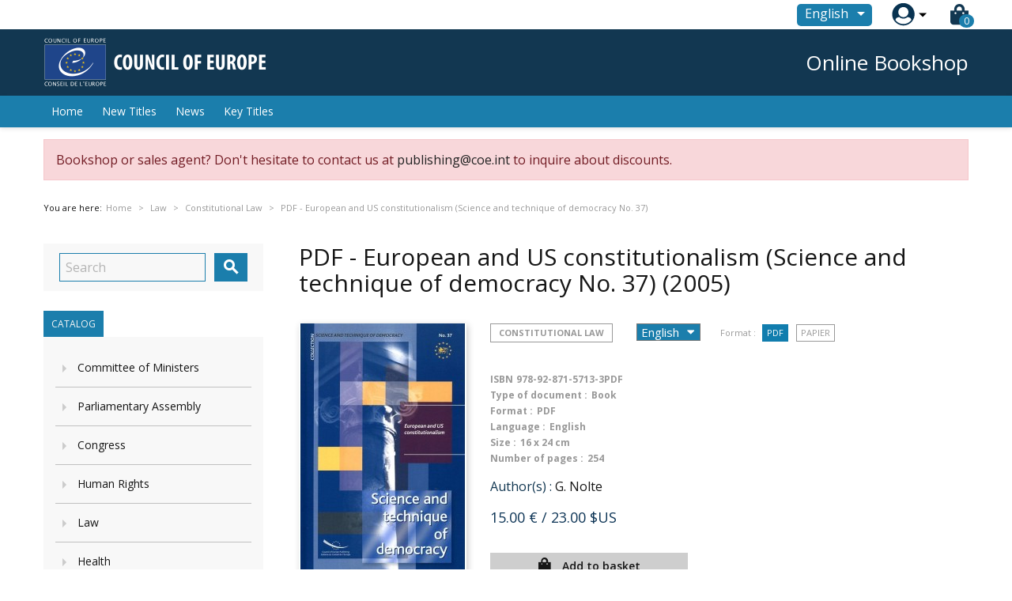

--- FILE ---
content_type: text/html; charset=utf-8
request_url: https://book.coe.int/en/constitutional-law/3183-european-and-us-constitutionalism-science-and-technique-of-democracy-no-37.html
body_size: 23530
content:


<!doctype html>
<html lang="en">

  <head>
    
      
  <meta charset="utf-8">


  <meta http-equiv="x-ua-compatible" content="ie=edge">



  <link rel="canonical" href="https://book.coe.int/en/constitutional-law/3183-european-and-us-constitutionalism-science-and-technique-of-democracy-no-37.html">

  <title>PDF - European and US constitutionalism (Science and technique of democracy No. 37)</title>
  <meta name="description" content="This book compiles the papers and comments delivered at the Conférence on &quot;European and American constitutionaism&quot; which took place in Göttingen in 2003. Through topics like freedom of speech, human dignity, the protective function of the state, adjudication and democracy and international influences, the conference papers identify salient features of the constitutional systems on both sides of the Atlantic and address recent developments following the end of the soviet era in eastern Europe and the terrorists attacks of 11 September 2001.">
  <meta name="keywords" content="">
      
                  <link rel="alternate" href="https://book.coe.int/fr/droit-constitutionnel/3183-european-and-us-constitutionalism-science-and-technique-of-democracy-no-37.html" hreflang="fr">
                  <link rel="alternate" href="https://book.coe.int/en/constitutional-law/3183-european-and-us-constitutionalism-science-and-technique-of-democracy-no-37.html" hreflang="en-us">
        



  <meta name="viewport" content="width=device-width, initial-scale=1">



  <link rel="icon" type="image/vnd.microsoft.icon" href="https://book.coe.int/modules/eclogomanager/views/img/coe_favicon.ico?1740662506">
  <link rel="shortcut icon" type="image/x-icon" href="https://book.coe.int/modules/eclogomanager/views/img/coe_favicon.ico?1740662506">



    <link rel="stylesheet" href="https://book.coe.int/themes/ethercreation-europe-payante/assets/cache/theme-1e78b474.css" type="text/css" media="all">

<link rel="stylesheet" href="https://book.coe.int/themes/ethercreation-europe-payante/assets/css/bootstrap-grid.min.css" type="text/css" media="all">
<link rel="stylesheet" href="https://book.coe.int/themes/ethercreation-europe-payante/assets/css/swiper/swiper.min.css" type="text/css" media="all">
<link rel="stylesheet" href="https://book.coe.int/themes/ethercreation-europe-payante/assets/css/font-awesome/css/all.min.css" type="text/css" media="all">
<link rel="stylesheet" href="https://book.coe.int/themes/ethercreation-europe-payante/assets/css/child.css" type="text/css" media="all">





  

  <script type="text/javascript">
        var ASPath = "\/modules\/pm_advancedsearch4\/";
        var ASSearchUrl = "https:\/\/book.coe.int\/en\/module\/pm_advancedsearch4\/advancedsearch4";
        var NPRO_AJAX_URL = {"ajax_url":"\/modules\/newsletterpro\/scripts\/ajax_newsletterpro_front.php"};
        var NewsletterProAppStorage = {"ajax_url":"https:\/\/book.coe.int\/en\/module\/newsletterpro\/ajax","config":{"CROSS_TYPE_CLASS":"np-icon-cross_5"}};
        var NewsletterProAppTranslate = {"global":[],"ajax":{"Oops, an error has occurred.":"Oops, an error has occurred.","Error: The AJAX response is not JSON type.":"Error: The AJAX response is not JSON type."},"popup":{"Oops, an error has occurred.":"Oops, an error has occurred.","close in %s seconds":"close in %s seconds"}};
        var NewsletterPro_Data = {"ajax_url":"\/modules\/newsletterpro\/scripts\/ajax_newsletterpro_front.php","isPS17":true,"psVersion":"1.7","configuration":{"CROSS_TYPE_CLASS":"np-icon-cross_5"}};
        var as4_orderBySalesAsc = "Sales: Lower first";
        var as4_orderBySalesDesc = "Sales: Highest first";
        var ec_id_customer = 0;
        var id_lang_np = false;
        var message_lang = "I would like to be informed about your books published in English \/ French \/ Both";
        var prestashop = {"cart":{"products":[],"totals":{"total":{"type":"total","label":"Total","amount":0,"value":"0.00\u00a0\u20ac"},"total_including_tax":{"type":"total","label":"Total (tax incl.)","amount":0,"value":"0.00\u00a0\u20ac"},"total_excluding_tax":{"type":"total","label":"Total (tax excl.)","amount":0,"value":"0.00\u00a0\u20ac"}},"subtotals":{"products":{"type":"products","label":"Subtotal","amount":0,"value":"0.00\u00a0\u20ac"},"discounts":null,"shipping":{"type":"shipping","label":"Shipping","amount":0,"value":"Free"},"tax":null},"products_count":0,"summary_string":"0 items","vouchers":{"allowed":1,"added":[]},"discounts":[],"minimalPurchase":0,"minimalPurchaseRequired":""},"currency":{"name":"Euro","iso_code":"EUR","iso_code_num":"978","sign":"\u20ac"},"customer":{"lastname":null,"firstname":null,"email":null,"birthday":null,"newsletter":null,"newsletter_date_add":null,"optin":null,"website":null,"company":null,"siret":null,"ape":null,"is_logged":false,"gender":{"type":null,"name":null},"addresses":[]},"language":{"name":"English (English)","iso_code":"en","locale":"en-US","language_code":"en-us","is_rtl":"0","date_format_lite":"m\/d\/Y","date_format_full":"m\/d\/Y H:i:s","id":3},"page":{"title":"","canonical":null,"meta":{"title":"PDF - European and US constitutionalism (Science and technique of democracy No. 37)","description":"This book compiles the papers and comments delivered at the Conf\u00e9rence on \"European and American constitutionaism\" which took place in G\u00f6ttingen in 2003. Through topics like freedom of speech, human dignity, the protective function of the state, adjudication and democracy and international influences, the conference papers identify salient features of the constitutional systems on both sides of the Atlantic and address recent developments following the end of the soviet era in eastern Europe and the terrorists attacks of 11 September 2001.","keywords":"","robots":"index"},"page_name":"product","body_classes":{"lang-en":true,"lang-rtl":false,"country-FR":true,"currency-EUR":true,"layout-left-column":true,"page-product":true,"tax-display-enabled":true,"product-id-3183":true,"product-PDF - European and US constitutionalism (Science and technique of democracy No. 37)":true,"product-id-category-75":true,"product-id-manufacturer-0":true,"product-id-supplier-0":true,"product-available-for-order":true},"admin_notifications":[]},"shop":{"name":"Council of Europe Bookshop","logo":"https:\/\/book.coe.int\/modules\/eclogomanager\/views\/img\/logo-en.png?1740662506","stores_icon":"\/img\/logo_stores.png","favicon":"https:\/\/book.coe.int\/modules\/eclogomanager\/views\/img\/coe_favicon.ico"},"urls":{"base_url":"https:\/\/book.coe.int\/","current_url":"https:\/\/book.coe.int\/en\/constitutional-law\/3183-european-and-us-constitutionalism-science-and-technique-of-democracy-no-37.html","shop_domain_url":"https:\/\/book.coe.int","img_ps_url":"https:\/\/book.coe.int\/img\/","img_cat_url":"https:\/\/book.coe.int\/img\/c\/","img_lang_url":"https:\/\/book.coe.int\/img\/l\/","img_prod_url":"https:\/\/book.coe.int\/img\/p\/","img_manu_url":"https:\/\/book.coe.int\/img\/m\/","img_sup_url":"https:\/\/book.coe.int\/img\/su\/","img_ship_url":"https:\/\/book.coe.int\/img\/s\/","img_store_url":"https:\/\/book.coe.int\/img\/st\/","img_col_url":"https:\/\/book.coe.int\/img\/co\/","img_url":"https:\/\/book.coe.int\/themes\/ethercreation-europe-payante\/assets\/img\/","css_url":"https:\/\/book.coe.int\/themes\/ethercreation-europe-payante\/assets\/css\/","js_url":"https:\/\/book.coe.int\/themes\/ethercreation-europe-payante\/assets\/js\/","pic_url":"https:\/\/book.coe.int\/upload\/","pages":{"address":"https:\/\/book.coe.int\/en\/address","addresses":"https:\/\/book.coe.int\/en\/addresses","authentication":"https:\/\/book.coe.int\/en\/authentication","cart":"https:\/\/book.coe.int\/en\/cart","category":"https:\/\/book.coe.int\/en\/index.php?controller=category","cms":"https:\/\/book.coe.int\/en\/index.php?controller=cms","contact":"https:\/\/book.coe.int\/en\/contacts","discount":"https:\/\/book.coe.int\/en\/discount","guest_tracking":"https:\/\/book.coe.int\/en\/guest-tracking","history":"https:\/\/book.coe.int\/en\/history","identity":"https:\/\/book.coe.int\/en\/identity","index":"https:\/\/book.coe.int\/en\/","my_account":"https:\/\/book.coe.int\/en\/my-account","order_confirmation":"https:\/\/book.coe.int\/en\/order-confirmation","order_detail":"https:\/\/book.coe.int\/en\/order-detail","order_follow":"https:\/\/book.coe.int\/en\/order-follow","order":"https:\/\/book.coe.int\/en\/order","order_return":"https:\/\/book.coe.int\/en\/order-return","order_slip":"https:\/\/book.coe.int\/en\/order-slip","pagenotfound":"https:\/\/book.coe.int\/en\/pagenotfound","password":"https:\/\/book.coe.int\/en\/password","pdf_invoice":"https:\/\/book.coe.int\/en\/pdf-invoice","pdf_order_return":"https:\/\/book.coe.int\/en\/pdf-order-return","pdf_order_slip":"https:\/\/book.coe.int\/en\/pdf-order-slip","prices_drop":"https:\/\/book.coe.int\/en\/prices-drop","product":"https:\/\/book.coe.int\/en\/index.php?controller=product","search":"https:\/\/book.coe.int\/en\/search","sitemap":"https:\/\/book.coe.int\/en\/sitemap","stores":"https:\/\/book.coe.int\/en\/stores","supplier":"https:\/\/book.coe.int\/en\/supplier","register":"https:\/\/book.coe.int\/en\/authentication?create_account=1","order_login":"https:\/\/book.coe.int\/en\/order?login=1"},"alternative_langs":{"fr":"https:\/\/book.coe.int\/fr\/droit-constitutionnel\/3183-european-and-us-constitutionalism-science-and-technique-of-democracy-no-37.html","en-us":"https:\/\/book.coe.int\/en\/constitutional-law\/3183-european-and-us-constitutionalism-science-and-technique-of-democracy-no-37.html"},"theme_assets":"\/themes\/ethercreation-europe-payante\/assets\/","actions":{"logout":"https:\/\/book.coe.int\/en\/?mylogout="},"no_picture_image":{"bySize":{"small_default":{"url":"https:\/\/book.coe.int\/img\/p\/en-default-small_default.jpg","width":98,"height":98},"cart_default":{"url":"https:\/\/book.coe.int\/img\/p\/en-default-cart_default.jpg","width":125,"height":125},"custom_product_miniature":{"url":"https:\/\/book.coe.int\/img\/p\/en-default-custom_product_miniature.jpg","width":134,"height":200},"home_default":{"url":"https:\/\/book.coe.int\/img\/p\/en-default-home_default.jpg","width":250,"height":250},"custom_newproducts":{"url":"https:\/\/book.coe.int\/img\/p\/en-default-custom_newproducts.jpg","width":212,"height":319},"medium_default":{"url":"https:\/\/book.coe.int\/img\/p\/en-default-medium_default.jpg","width":452,"height":452},"large_default":{"url":"https:\/\/book.coe.int\/img\/p\/en-default-large_default.jpg","width":800,"height":800}},"small":{"url":"https:\/\/book.coe.int\/img\/p\/en-default-small_default.jpg","width":98,"height":98},"medium":{"url":"https:\/\/book.coe.int\/img\/p\/en-default-home_default.jpg","width":250,"height":250},"large":{"url":"https:\/\/book.coe.int\/img\/p\/en-default-large_default.jpg","width":800,"height":800},"legend":""}},"configuration":{"display_taxes_label":true,"is_catalog":false,"show_prices":true,"opt_in":{"partner":false},"quantity_discount":{"type":"discount","label":"Discount"},"voucher_enabled":1,"return_enabled":0},"field_required":[],"breadcrumb":{"links":[{"title":"Home","url":"https:\/\/book.coe.int\/en\/"},{"title":"Online Bookshop","url":"https:\/\/book.coe.int\/en\/6-online-bookshop"},{"title":"Law","url":"https:\/\/book.coe.int\/en\/68-law"},{"title":"Constitutional Law","url":"https:\/\/book.coe.int\/en\/75-constitutional-law"},{"title":"PDF - European and US constitutionalism (Science and technique of democracy No. 37)","url":"https:\/\/book.coe.int\/en\/constitutional-law\/3183-european-and-us-constitutionalism-science-and-technique-of-democracy-no-37.html"}],"count":5},"link":{"protocol_link":"https:\/\/","protocol_content":"https:\/\/"},"time":1768964814,"static_token":"391ef1fabeca97ad1268dbc3869ac9b4","token":"57c6dc790d66cbb2d01a3258438d5dd1"};
      </script>




  	<script type="text/javascript">

	/**
* 2013-2018 Ovidiu Cimpean
*
* Ovidiu Cimpean - Newsletter Pro © All rights reserved.
*
* DISCLAIMER
*
* Do not edit, modify or copy this file.
* If you wish to customize it, contact us at addons4prestashop@gmail.com.
*
* @author    Ovidiu Cimpean <addons4prestashop@gmail.com>
* @copyright 2013-2018 Ovidiu Cimpean
* @license   Do not edit, modify or copy this file
* @version   Release: 4
*/

NewsletterPro_Ready = ({
	init: function() {
		this.callbacks = [];
		return this;
	},

	load: function(callback) {
		this.callbacks.push(callback);
	},

	dispatch: function(box) {
		for (var i = 0; i < this.callbacks.length; i++) {
			this.callbacks[i](box);
		}
	}
}.init());
	</script>



    
  <meta property="og:type" content="product">
  <meta property="og:url" content="https://book.coe.int/en/constitutional-law/3183-european-and-us-constitutionalism-science-and-technique-of-democracy-no-37.html">
  <meta property="og:title" content="PDF - European and US constitutionalism (Science and technique of democracy No. 37)">
  <meta property="og:site_name" content="Council of Europe Bookshop">
  <meta property="og:description" content="This book compiles the papers and comments delivered at the Conférence on &quot;European and American constitutionaism&quot; which took place in Göttingen in 2003. Through topics like freedom of speech, human dignity, the protective function of the state, adjudication and democracy and international influences, the conference papers identify salient features of the constitutional systems on both sides of the Atlantic and address recent developments following the end of the soviet era in eastern Europe and the terrorists attacks of 11 September 2001.">
  <meta property="og:image" content="https://book.coe.int/260-large_default/european-and-us-constitutionalism-science-and-technique-of-democracy-no-37.jpg">
  <meta property="product:pretax_price:amount" content="15">
  <meta property="product:pretax_price:currency" content="EUR">
  <meta property="product:price:amount" content="15">
  <meta property="product:price:currency" content="EUR">
  
  </head>

  <body id="product" class="lang-en country-fr currency-eur layout-left-column page-product tax-display-enabled product-id-3183 product-pdf-european-and-us-constitutionalism-science-and-technique-of-democracy-no-37- product-id-category-75 product-id-manufacturer-0 product-id-supplier-0 product-available-for-order notlogged">

    
      <div class="links">
  </div>

    

    <main>
      
              

      <header id="header">
        
          
  <div class="header-banner">
    <!-- Static Block module -->
<!-- /Static block module -->
  </div>



  <nav class="header-nav">
      <div id="nav" class="hidden-sm-down">
        <div id="nav1">
          <div class="container nav1content">
            <!-- Static Block module -->
<!-- /Static block module --><div id="_desktop_language_selector">
  <div class="language-selector-wrapper">
    <span id="language-selector-label" class="hidden-md-up">Language:</span>
    <div class="language-selector dropdown js-dropdown">
      <button data-toggle="dropdown" class="btn-unstyle" aria-haspopup="true" aria-expanded="false" aria-label="Language dropdown">
        <span class="expand-more">English</span>
        <i class="material-icons expand-more">&#xE5C5;</i>
      </button>
      <ul class="dropdown-menu" aria-labelledby="language-selector-label">
                  <li >
            <a href="https://book.coe.int/fr/droit-constitutionnel/3183-european-and-us-constitutionalism-science-and-technique-of-democracy-no-37.html" class="dropdown-item">Français</a>
          </li>
                  <li  class="current" >
            <a href="https://book.coe.int/en/constitutional-law/3183-european-and-us-constitutionalism-science-and-technique-of-democracy-no-37.html" class="dropdown-item">English</a>
          </li>
              </ul>
      <select class="link hidden-md-up hidden-sm-down" aria-labelledby="language-selector-label">
                  <option value="https://book.coe.int/fr/droit-constitutionnel/3183-european-and-us-constitutionalism-science-and-technique-of-democracy-no-37.html">Français</option>
                  <option value="https://book.coe.int/en/constitutional-law/3183-european-and-us-constitutionalism-science-and-technique-of-democracy-no-37.html" selected="selected">English</option>
              </select>
    </div>
  </div>
</div>
<div id="_desktop_user_info">
  <div class="user-info">
      <a
        href="https://book.coe.int/en/my-account"
        title="Log in to your customer account"
        rel="nofollow"
      >
        <img src="https://book.coe.int/themes/ethercreation-europe-payante/assets/img/account.png" alt="my account">
        
      </a>
      <div class="user-dropdownarrow"><span></span></div>
      <div class="user-dropdownmenu dropdown-menu">
              <a class="dropdown-item" href=https://book.coe.int/en/my-account>Log in</a>
        <a class="dropdown-item" href=https://book.coe.int/en/authentication?create_account=1>Register</a>
            </div>
  </div>
</div>
<div id="_desktop_cart">
  <div class="blockcart cart-preview inactive" data-refresh-url="//book.coe.int/en/module/ps_shoppingcart/ajax">
    <div class="header">
      
      <i class="fas fa-shopping-bag"></i>
      
        <span class="cart-products-count">0</span> 
          </div>
  </div>
</div>

          </div>
        </div>
        <div id="nav2">
          <div class="container nav2content">
            <div id="_desktop_logo">
                                    <a href="https://www.coe.int">
                      <img class="logo img-responsive" src="https://book.coe.int/modules/eclogomanager/views/img/logo-en.png?1740662506" alt="Council of Europe Bookshop">
                    </a>
                            </div>
            <div class="slogan">Online Bookshop</div>
            
          </div>
        </div>
      </div>
      
      <div class="hidden-md-up text-sm-center mobile">
        <div class="mobilerow1">
          <div class="middlerow">
            <div class="top-logo" id="_mobile_logo"></div>
          </div>
        </div>
        <div class="mobilerow2">
          <div class="leftrow">
            <div id="menu-icon">
              <i class="material-icons d-inline">&#xE5D2;</i>
            </div>
          </div>
          <div class="rightrow">
            <div id="_mobile_language_selector"></div>
            <div id="_mobile_cart"></div>
            <div id="_mobile_user_info"></div>
          </div>
        </div>
      </div>
  </nav>



  <div class="header-top">
    <div class="container">
      <div class="position-static">
        

<div class="menu js-top-menu position-static hidden-sm-down" id="_desktop_top_menu">
    
          <ul class="top-menu" id="top-menu" data-depth="0">
                    <li class="link" id="lnk-home">
                                        <a
                class="dropdown-item"
                href="https://book.coe.int/en/" data-depth="0"
                              >
                                Home
              </a>
                          </li>
                    <li class="link" id="lnk-new-titles">
                                        <a
                class="dropdown-item"
                href="https://book.coe.int/en/newproducts" data-depth="0"
                              >
                                New Titles
              </a>
                          </li>
                    <li class="link" id="lnk-news">
                                        <a
                class="dropdown-item"
                href="https://book.coe.int/en/blog" data-depth="0"
                              >
                                News
              </a>
                          </li>
                    <li class="link" id="lnk-key-titles">
                                        <a
                class="dropdown-item"
                href="https://book.coe.int/en/409-" data-depth="0"
                              >
                                Key Titles
              </a>
                          </li>
              </ul>
    
    <div class="clearfix"></div>
</div>
<!-- Static Block module -->
<!-- /Static block module --><!-- Newsletter Pro Subscribe -->
<div id="newsletter_pro_subscribe">
	<form id="np-subscribe-form" style="margin: 0; padding: 0;" action="https://book.coe.int/en/" method="post">
		<div id="nps-popup" class="nps-popup " style="display:none;">
						<div id="nps-popup-content"><div class="np-front-subscription">
<div class="form-inputs clearfix">
<h4 class="nps-popup-title">Subscribe at our newsletter</h4>
</div>
<div class="form-inputs clearfix"><div id="ajax-errors-subscribe" class="alert alert-danger" style="display: none;"></div>
<div class="clear"></div>
<div id="ajax-success-subscribe" class="alert alert-success" style="display: none;"></div>
<div class="clear"></div>
</div>
<div class="form-inputs clearfix">
<div class="form-inputs clearfix"> 
<div class="form-group"><label>First name</label> <input class="form-control" type="text" name="firstname" value="">
</div>
 
<div class="form-group"><label>Last name</label> <input class="form-control" type="text" name="lastname" value="">
</div>

<div class="form-group"><label>Email<sup>*</sup></label> <input id="np-popup-email" class="form-control" type="text" name="email" value="">
</div>

<div class="form-group"><label>Language</label> <div class="select-group">
<select id="np-lang-select" class="form-control np-select-option" name="id_lang">
			<option value="1" >Français (French)</option>
			<option value="3" selected="selected">English (English)</option>
			<option value="4" >FR/EN</option>
	</select>
</div>
<div class="select-group">
<label>Country</label>
<select id="np-country-select" class="form-control np-select-option" name="id_country">
 			<option value="231">Afghanistan</option>
			<option value="230">Albania</option>
			<option value="38">Algeria</option>
			<option value="40">Andorra</option>
			<option value="41">Angola</option>
			<option value="42">Anguilla</option>
			<option value="232">Antarctique</option>
			<option value="43">Antigua-et-Barbuda</option>
			<option value="157">Antilles Néerlandaises</option>
			<option value="44">Argentina</option>
			<option value="45">Armenia</option>
			<option value="46">Aruba</option>
			<option value="24">Australia</option>
			<option value="2">Austria</option>
			<option value="47">Azerbaijan</option>
			<option value="48">Bahamas</option>
			<option value="49">Bahrain</option>
			<option value="50">Bangladesh</option>
			<option value="51">Barbados</option>
			<option value="52">Belarus</option>
			<option value="3">Belgium</option>
			<option value="53">Belize</option>
			<option value="54">Bénin</option>
			<option value="55">Bermudes</option>
			<option value="56">Bhoutan</option>
			<option value="34">Bolivie</option>
			<option value="233">Bosnia and Herzegovina</option>
			<option value="57">Botswana</option>
			<option value="58">Brazil</option>
			<option value="59">Brunéi Darussalam</option>
			<option value="236">Bulgaria</option>
			<option value="60">Burkina Faso</option>
			<option value="62">Burundi</option>
			<option value="63">Cambodia</option>
			<option value="64">Cameroon</option>
			<option value="4">Canada</option>
			<option value="65">Cap-Vert</option>
			<option value="67">Chad</option>
			<option value="68">Chile</option>
			<option value="5">China</option>
			<option value="69">Colombia</option>
			<option value="70">Comores</option>
			<option value="71">Congo, Dem. Republic</option>
			<option value="72">Congo-Brazzaville</option>
			<option value="73">Costa Rica</option>
			<option value="74">Croatia</option>
			<option value="75">Cuba</option>
			<option value="76">Cyprus</option>
			<option value="16">Czech Republic</option>
			<option value="20">Denmark</option>
			<option value="77">Djibouti</option>
			<option value="79">Dominican Republic</option>
			<option value="78">Dominique</option>
			<option value="81">Ecuador</option>
			<option value="82">Egypt</option>
			<option value="83">El Salvador</option>
			<option value="85">Érythrée</option>
			<option value="86">Estonia</option>
			<option value="107">État De La Cité Du Vatican</option>
			<option value="87">Ethiopia</option>
			<option value="90">Fiji</option>
			<option value="7">Finland</option>
			<option value="8">France</option>
			<option value="241">French Guiana</option>
			<option value="91">Gabon</option>
			<option value="92">Gambie</option>
			<option value="93">Georgia</option>
			<option value="1">Germany</option>
			<option value="94">Ghana</option>
			<option value="97">Gibraltar</option>
			<option value="9">Greece</option>
			<option value="95">Grenade</option>
			<option value="96">Groenland</option>
			<option value="98">Guadeloupe</option>
			<option value="99">Guam</option>
			<option value="100">Guatemala</option>
			<option value="101">Guernsey</option>
			<option value="102">Guinée</option>
			<option value="84">Guinée équatoriale</option>
			<option value="103">Guinée-Bissau</option>
			<option value="104">Guyana</option>
			<option value="105">Haiti</option>
			<option value="108">Honduras</option>
			<option value="22">HongKong</option>
			<option value="143">Hungary</option>
			<option value="109">Iceland</option>
			<option value="234">Île Bouvet</option>
			<option value="238">Île Christmas</option>
			<option value="114">Île De Man</option>
			<option value="162">Île Norfolk</option>
			<option value="244">Îles Åland</option>
			<option value="237">Îles Caïmans</option>
			<option value="239">Îles Cocos</option>
			<option value="240">Îles Cook</option>
			<option value="89">Îles Féroé</option>
			<option value="196">Îles Géorgie Du Sud Et Sandwich Du Sud</option>
			<option value="106">Îles Heard Et McDonald</option>
			<option value="88">Îles Malouines</option>
			<option value="163">Îles Mariannes Du Nord</option>
			<option value="140">Îles Marshall</option>
			<option value="194">Îles Salomon</option>
			<option value="213">Îles Turques-et-Caïques</option>
			<option value="223">Îles Vierges Britanniques</option>
			<option value="224">Îles Vierges Des États-Unis</option>
			<option value="110">India</option>
			<option value="111">Indonesia</option>
			<option value="112">Iran</option>
			<option value="113">Iraq</option>
			<option value="26">Ireland</option>
			<option value="29">Israel</option>
			<option value="10">Italy</option>
			<option value="32">Ivory Coast</option>
			<option value="115">Jamaica</option>
			<option value="11">Japan</option>
			<option value="116">Jersey</option>
			<option value="117">Jordan</option>
			<option value="118">Kazakhstan</option>
			<option value="119">Kenya</option>
			<option value="123">Kirghizistan</option>
			<option value="120">Kiribati</option>
			<option value="122">Kuwait</option>
			<option value="124">Laos</option>
			<option value="125">Latvia</option>
			<option value="126">Lebanon</option>
			<option value="127">Lesotho</option>
			<option value="128">Liberia</option>
			<option value="129">Libye</option>
			<option value="130">Liechtenstein</option>
			<option value="131">Lithuania</option>
			<option value="12">Luxemburg</option>
			<option value="132">Macau</option>
			<option value="133">Macedonia</option>
			<option value="134">Madagascar</option>
			<option value="135">Malawi</option>
			<option value="136">Malaysia</option>
			<option value="137">Maldives</option>
			<option value="138">Mali</option>
			<option value="139">Malta</option>
			<option value="141">Martinique</option>
			<option value="142">Mauritanie</option>
			<option value="35">Mauritius</option>
			<option value="144">Mayotte</option>
			<option value="145">Mexico</option>
			<option value="146">Micronesia</option>
			<option value="147">Moldova</option>
			<option value="148">Monaco</option>
			<option value="149">Mongolia</option>
			<option value="150">Montenegro</option>
			<option value="151">Montserrat</option>
			<option value="152">Morocco</option>
			<option value="153">Mozambique</option>
			<option value="61">Myanmar</option>
			<option value="154">Namibia</option>
			<option value="155">Nauru</option>
			<option value="156">Nepal</option>
			<option value="13">Netherlands</option>
			<option value="158">New Caledonia</option>
			<option value="27">New Zealand</option>
			<option value="159">Nicaragua</option>
			<option value="160">Niger</option>
			<option value="31">Nigeria</option>
			<option value="161">Niue</option>
			<option value="121">North Korea</option>
			<option value="23">Norway</option>
			<option value="164">Oman</option>
			<option value="219">Ouzbékistan</option>
			<option value="165">Pakistan</option>
			<option value="166">Palaos</option>
			<option value="168">Panama</option>
			<option value="169">Papua New Guinea</option>
			<option value="170">Paraguay</option>
			<option value="171">Peru</option>
			<option value="172">Philippines</option>
			<option value="173">Pitcairn</option>
			<option value="14">Poland</option>
			<option value="242">Polynésie Française</option>
			<option value="174">Porto Rico</option>
			<option value="15">Portugal</option>
			<option value="175">Qatar</option>
			<option value="66">République Centrafricaine</option>
			<option value="176">Reunion Island</option>
			<option value="36">Romania</option>
			<option value="177">Russian Federation</option>
			<option value="178">Rwanda</option>
			<option value="226">Sahara Occidental</option>
			<option value="184">Saint Vincent and the Grenadines</option>
			<option value="179">Saint-Barthélemy</option>
			<option value="180">Saint-Christophe-et-Niévès</option>
			<option value="182">Saint-Martin (partie Française)</option>
			<option value="183">Saint-Pierre-et-Miquelon</option>
			<option value="181">Sainte-Lucie</option>
			<option value="185">Samoa</option>
			<option value="39">Samoa Américaines</option>
			<option value="186">San Marino</option>
			<option value="187">Sao Tomé-et-Principe</option>
			<option value="188">Saudi Arabia</option>
			<option value="189">Senegal</option>
			<option value="190">Serbia</option>
			<option value="191">Seychelles</option>
			<option value="192">Sierra Leone</option>
			<option value="25">Singapore</option>
			<option value="37">Slovakia</option>
			<option value="193">Slovenia</option>
			<option value="195">Somalie</option>
			<option value="30">South Africa</option>
			<option value="28">South Korea</option>
			<option value="6">Spain</option>
			<option value="197">Sri Lanka</option>
			<option value="198">Sudan</option>
			<option value="199">Suriname</option>
			<option value="200">Svalbard Et Jan Mayen</option>
			<option value="201">Swaziland</option>
			<option value="18">Sweden</option>
			<option value="19">Switzerland</option>
			<option value="202">Syrie</option>
			<option value="204">Tadjikistan</option>
			<option value="203">Taiwan</option>
			<option value="205">Tanzania</option>
			<option value="243">Terres Australes Françaises</option>
			<option value="235">Territoire Britannique De L’océan Indien</option>
			<option value="167">Territoires Palestiniens</option>
			<option value="206">Thailand</option>
			<option value="80">Timor Oriental</option>
			<option value="33">Togo</option>
			<option value="207">Tokelau</option>
			<option value="208">Tonga</option>
			<option value="209">Trinidad and Tobago</option>
			<option value="210">Tunisia</option>
			<option value="211">Turkey</option>
			<option value="212">Turkmenistan</option>
			<option value="214">Tuvalu</option>
			<option value="215">Uganda</option>
			<option value="216">Ukraine</option>
			<option value="217">United Arab Emirates</option>
			<option value="17">United Kingdom</option>
			<option value="21">United States</option>
			<option value="218">Uruguay</option>
			<option value="220">Vanuatu</option>
			<option value="221">Venezuela</option>
			<option value="222">Vietnam</option>
			<option value="225">Wallis-et-Futuna</option>
			<option value="227">Yémen</option>
			<option value="228">Zambie</option>
			<option value="229">Zimbabwe</option>
	 
</select>
</div>
</div>
  
<div class="form-group"><label>I wish to receive regular information, by e-mail, on the following subjects:</label> 		<ul class="np-list-of-interest-checkbox">
													<li class="cat" data-cat="1">
			<input type="checkbox" class="np-input-checkbox" id="np-list-of-interest-1" name="list_of_interest_1" value="1"> 
			<label for="np-list-of-interest-1" style="font-weight: normal;">All subjects</label>
		</li>
												<li class="cat" data-cat="2">
			<input type="checkbox" class="np-input-checkbox" id="np-list-of-interest-5" name="list_of_interest_5" value="5"> 
			<label for="np-list-of-interest-5" style="font-weight: normal;">Human rights</label>
		</li>
												<li class="subcat" data-cat="2">
			<input type="checkbox" class="np-input-checkbox" id="np-list-of-interest-4" name="list_of_interest_4" value="4"> 
			<label for="np-list-of-interest-4" style="font-weight: normal;">-- Eur. Commission of Human Rights</label>
		</li>
												<li class="subcat" data-cat="2">
			<input type="checkbox" class="np-input-checkbox" id="np-list-of-interest-3" name="list_of_interest_3" value="3"> 
			<label for="np-list-of-interest-3" style="font-weight: normal;">-- Eur. Court of Human Rights</label>
		</li>
												<li class="subcat" data-cat="2">
			<input type="checkbox" class="np-input-checkbox" id="np-list-of-interest-2" name="list_of_interest_2" value="2"> 
			<label for="np-list-of-interest-2" style="font-weight: normal;">-- Equality of the Sexes</label>
		</li>
												<li class="subcat" data-cat="2">
			<input type="checkbox" class="np-input-checkbox" id="np-list-of-interest-8" name="list_of_interest_8" value="8"> 
			<label for="np-list-of-interest-8" style="font-weight: normal;">-- Torture</label>
		</li>
												<li class="subcat" data-cat="2">
			<input type="checkbox" class="np-input-checkbox" id="np-list-of-interest-9" name="list_of_interest_9" value="9"> 
			<label for="np-list-of-interest-9" style="font-weight: normal;">-- Rights of the Child</label>
		</li>
												<li class="subcat" data-cat="2">
			<input type="checkbox" class="np-input-checkbox" id="np-list-of-interest-10" name="list_of_interest_10" value="10"> 
			<label for="np-list-of-interest-10" style="font-weight: normal;">-- Human Rights in Europe</label>
		</li>
												<li class="cat" data-cat="3">
			<input type="checkbox" class="np-input-checkbox" id="np-list-of-interest-11" name="list_of_interest_11" value="11"> 
			<label for="np-list-of-interest-11" style="font-weight: normal;">Law</label>
		</li>
												<li class="subcat" data-cat="3">
			<input type="checkbox" class="np-input-checkbox" id="np-list-of-interest-12" name="list_of_interest_12" value="12"> 
			<label for="np-list-of-interest-12" style="font-weight: normal;">-- Criminal Law &amp; Criminology</label>
		</li>
												<li class="subcat" data-cat="3">
			<input type="checkbox" class="np-input-checkbox" id="np-list-of-interest-13" name="list_of_interest_13" value="13"> 
			<label for="np-list-of-interest-13" style="font-weight: normal;">-- Constitutional Law</label>
		</li>
												<li class="subcat" data-cat="3">
			<input type="checkbox" class="np-input-checkbox" id="np-list-of-interest-14" name="list_of_interest_14" value="14"> 
			<label for="np-list-of-interest-14" style="font-weight: normal;">-- Social Law &amp; Labour Law</label>
		</li>
												<li class="subcat" data-cat="3">
			<input type="checkbox" class="np-input-checkbox" id="np-list-of-interest-15" name="list_of_interest_15" value="15"> 
			<label for="np-list-of-interest-15" style="font-weight: normal;">-- Legal Assistance</label>
		</li>
												<li class="subcat" data-cat="3">
			<input type="checkbox" class="np-input-checkbox" id="np-list-of-interest-16" name="list_of_interest_16" value="16"> 
			<label for="np-list-of-interest-16" style="font-weight: normal;">-- Commercial Law</label>
		</li>
												<li class="subcat" data-cat="3">
			<input type="checkbox" class="np-input-checkbox" id="np-list-of-interest-17" name="list_of_interest_17" value="17"> 
			<label for="np-list-of-interest-17" style="font-weight: normal;">-- Family Law</label>
		</li>
												<li class="subcat" data-cat="3">
			<input type="checkbox" class="np-input-checkbox" id="np-list-of-interest-18" name="list_of_interest_18" value="18"> 
			<label for="np-list-of-interest-18" style="font-weight: normal;">-- Administrative law</label>
		</li>
												<li class="subcat" data-cat="3">
			<input type="checkbox" class="np-input-checkbox" id="np-list-of-interest-19" name="list_of_interest_19" value="19"> 
			<label for="np-list-of-interest-19" style="font-weight: normal;">-- Case-Law</label>
		</li>
												<li class="subcat" data-cat="3">
			<input type="checkbox" class="np-input-checkbox" id="np-list-of-interest-20" name="list_of_interest_20" value="20"> 
			<label for="np-list-of-interest-20" style="font-weight: normal;">-- Judicial Powers</label>
		</li>
												<li class="subcat" data-cat="3">
			<input type="checkbox" class="np-input-checkbox" id="np-list-of-interest-21" name="list_of_interest_21" value="21"> 
			<label for="np-list-of-interest-21" style="font-weight: normal;">-- Prison</label>
		</li>
												<li class="subcat" data-cat="3">
			<input type="checkbox" class="np-input-checkbox" id="np-list-of-interest-22" name="list_of_interest_22" value="22"> 
			<label for="np-list-of-interest-22" style="font-weight: normal;">-- Police</label>
		</li>
												<li class="subcat" data-cat="3">
			<input type="checkbox" class="np-input-checkbox" id="np-list-of-interest-23" name="list_of_interest_23" value="23"> 
			<label for="np-list-of-interest-23" style="font-weight: normal;">-- Law &amp; Information</label>
		</li>
												<li class="subcat" data-cat="3">
			<input type="checkbox" class="np-input-checkbox" id="np-list-of-interest-24" name="list_of_interest_24" value="24"> 
			<label for="np-list-of-interest-24" style="font-weight: normal;">-- Conventions &amp; Treaties</label>
		</li>
												<li class="subcat" data-cat="3">
			<input type="checkbox" class="np-input-checkbox" id="np-list-of-interest-25" name="list_of_interest_25" value="25"> 
			<label for="np-list-of-interest-25" style="font-weight: normal;">-- Civil Law</label>
		</li>
												<li class="subcat" data-cat="3">
			<input type="checkbox" class="np-input-checkbox" id="np-list-of-interest-26" name="list_of_interest_26" value="26"> 
			<label for="np-list-of-interest-26" style="font-weight: normal;">-- Death penalty</label>
		</li>
												<li class="subcat" data-cat="3">
			<input type="checkbox" class="np-input-checkbox" id="np-list-of-interest-27" name="list_of_interest_27" value="27"> 
			<label for="np-list-of-interest-27" style="font-weight: normal;">-- Environment Law</label>
		</li>
												<li class="subcat" data-cat="3">
			<input type="checkbox" class="np-input-checkbox" id="np-list-of-interest-28" name="list_of_interest_28" value="28"> 
			<label for="np-list-of-interest-28" style="font-weight: normal;">-- Terrorism</label>
		</li>
												<li class="subcat" data-cat="3">
			<input type="checkbox" class="np-input-checkbox" id="np-list-of-interest-29" name="list_of_interest_29" value="29"> 
			<label for="np-list-of-interest-29" style="font-weight: normal;">-- International Law</label>
		</li>
												<li class="cat" data-cat="4">
			<input type="checkbox" class="np-input-checkbox" id="np-list-of-interest-30" name="list_of_interest_30" value="30"> 
			<label for="np-list-of-interest-30" style="font-weight: normal;">Health</label>
		</li>
												<li class="subcat" data-cat="4">
			<input type="checkbox" class="np-input-checkbox" id="np-list-of-interest-31" name="list_of_interest_31" value="31"> 
			<label for="np-list-of-interest-31" style="font-weight: normal;">-- Bioethics</label>
		</li>
												<li class="subcat" data-cat="4">
			<input type="checkbox" class="np-input-checkbox" id="np-list-of-interest-32" name="list_of_interest_32" value="32"> 
			<label for="np-list-of-interest-32" style="font-weight: normal;">-- Drug Addiction</label>
		</li>
												<li class="subcat" data-cat="4">
			<input type="checkbox" class="np-input-checkbox" id="np-list-of-interest-33" name="list_of_interest_33" value="33"> 
			<label for="np-list-of-interest-33" style="font-weight: normal;">-- Blood Transfusion</label>
		</li>
												<li class="subcat" data-cat="4">
			<input type="checkbox" class="np-input-checkbox" id="np-list-of-interest-34" name="list_of_interest_34" value="34"> 
			<label for="np-list-of-interest-34" style="font-weight: normal;">-- Medical Professions</label>
		</li>
												<li class="subcat" data-cat="4">
			<input type="checkbox" class="np-input-checkbox" id="np-list-of-interest-35" name="list_of_interest_35" value="35"> 
			<label for="np-list-of-interest-35" style="font-weight: normal;">-- Genome</label>
		</li>
												<li class="subcat" data-cat="4">
			<input type="checkbox" class="np-input-checkbox" id="np-list-of-interest-36" name="list_of_interest_36" value="36"> 
			<label for="np-list-of-interest-36" style="font-weight: normal;">-- Transplantation</label>
		</li>
												<li class="subcat" data-cat="4">
			<input type="checkbox" class="np-input-checkbox" id="np-list-of-interest-37" name="list_of_interest_37" value="37"> 
			<label for="np-list-of-interest-37" style="font-weight: normal;">-- Cloning</label>
		</li>
												<li class="subcat" data-cat="4">
			<input type="checkbox" class="np-input-checkbox" id="np-list-of-interest-38" name="list_of_interest_38" value="38"> 
			<label for="np-list-of-interest-38" style="font-weight: normal;">-- Medication &amp; Pharmacopoeia</label>
		</li>
												<li class="subcat" data-cat="4">
			<input type="checkbox" class="np-input-checkbox" id="np-list-of-interest-39" name="list_of_interest_39" value="39"> 
			<label for="np-list-of-interest-39" style="font-weight: normal;">-- Medical Search</label>
		</li>
												<li class="subcat" data-cat="4">
			<input type="checkbox" class="np-input-checkbox" id="np-list-of-interest-40" name="list_of_interest_40" value="40"> 
			<label for="np-list-of-interest-40" style="font-weight: normal;">-- Aids</label>
		</li>
												<li class="subcat" data-cat="4">
			<input type="checkbox" class="np-input-checkbox" id="np-list-of-interest-41" name="list_of_interest_41" value="41"> 
			<label for="np-list-of-interest-41" style="font-weight: normal;">-- Handicaps</label>
		</li>
												<li class="subcat" data-cat="4">
			<input type="checkbox" class="np-input-checkbox" id="np-list-of-interest-42" name="list_of_interest_42" value="42"> 
			<label for="np-list-of-interest-42" style="font-weight: normal;">-- Social Security</label>
		</li>
												<li class="subcat" data-cat="4">
			<input type="checkbox" class="np-input-checkbox" id="np-list-of-interest-43" name="list_of_interest_43" value="43"> 
			<label for="np-list-of-interest-43" style="font-weight: normal;">-- Health Policy</label>
		</li>
												<li class="subcat" data-cat="4">
			<input type="checkbox" class="np-input-checkbox" id="np-list-of-interest-44" name="list_of_interest_44" value="44"> 
			<label for="np-list-of-interest-44" style="font-weight: normal;">-- Flavourings</label>
		</li>
												<li class="subcat" data-cat="4">
			<input type="checkbox" class="np-input-checkbox" id="np-list-of-interest-45" name="list_of_interest_45" value="45"> 
			<label for="np-list-of-interest-45" style="font-weight: normal;">-- Cosmetics</label>
		</li>
												<li class="cat" data-cat="5">
			<input type="checkbox" class="np-input-checkbox" id="np-list-of-interest-46" name="list_of_interest_46" value="46"> 
			<label for="np-list-of-interest-46" style="font-weight: normal;">Social Issues</label>
		</li>
												<li class="subcat" data-cat="5">
			<input type="checkbox" class="np-input-checkbox" id="np-list-of-interest-47" name="list_of_interest_47" value="47"> 
			<label for="np-list-of-interest-47" style="font-weight: normal;">-- Employment</label>
		</li>
												<li class="subcat" data-cat="5">
			<input type="checkbox" class="np-input-checkbox" id="np-list-of-interest-48" name="list_of_interest_48" value="48"> 
			<label for="np-list-of-interest-48" style="font-weight: normal;">-- Migrants &amp; refugees</label>
		</li>
												<li class="subcat" data-cat="5">
			<input type="checkbox" class="np-input-checkbox" id="np-list-of-interest-49" name="list_of_interest_49" value="49"> 
			<label for="np-list-of-interest-49" style="font-weight: normal;">-- Elderly</label>
		</li>
												<li class="subcat" data-cat="5">
			<input type="checkbox" class="np-input-checkbox" id="np-list-of-interest-50" name="list_of_interest_50" value="50"> 
			<label for="np-list-of-interest-50" style="font-weight: normal;">-- Racism &amp; Xenophobia</label>
		</li>
												<li class="subcat" data-cat="5">
			<input type="checkbox" class="np-input-checkbox" id="np-list-of-interest-51" name="list_of_interest_51" value="51"> 
			<label for="np-list-of-interest-51" style="font-weight: normal;">-- Violence</label>
		</li>
												<li class="subcat" data-cat="5">
			<input type="checkbox" class="np-input-checkbox" id="np-list-of-interest-52" name="list_of_interest_52" value="52"> 
			<label for="np-list-of-interest-52" style="font-weight: normal;">-- Religions</label>
		</li>
												<li class="subcat" data-cat="5">
			<input type="checkbox" class="np-input-checkbox" id="np-list-of-interest-53" name="list_of_interest_53" value="53"> 
			<label for="np-list-of-interest-53" style="font-weight: normal;">-- Social Questions</label>
		</li>
												<li class="subcat" data-cat="5">
			<input type="checkbox" class="np-input-checkbox" id="np-list-of-interest-54" name="list_of_interest_54" value="54"> 
			<label for="np-list-of-interest-54" style="font-weight: normal;">-- Nationality</label>
		</li>
												<li class="subcat" data-cat="5">
			<input type="checkbox" class="np-input-checkbox" id="np-list-of-interest-55" name="list_of_interest_55" value="55"> 
			<label for="np-list-of-interest-55" style="font-weight: normal;">-- European Social Charter</label>
		</li>
												<li class="cat" data-cat="6">
			<input type="checkbox" class="np-input-checkbox" id="np-list-of-interest-56" name="list_of_interest_56" value="56"> 
			<label for="np-list-of-interest-56" style="font-weight: normal;">Environment</label>
		</li>
												<li class="subcat" data-cat="6">
			<input type="checkbox" class="np-input-checkbox" id="np-list-of-interest-57" name="list_of_interest_57" value="57"> 
			<label for="np-list-of-interest-57" style="font-weight: normal;">-- Natural parks of Europe</label>
		</li>
												<li class="subcat" data-cat="6">
			<input type="checkbox" class="np-input-checkbox" id="np-list-of-interest-58" name="list_of_interest_58" value="58"> 
			<label for="np-list-of-interest-58" style="font-weight: normal;">-- Environment Protection in Europe</label>
		</li>
												<li class="subcat" data-cat="6">
			<input type="checkbox" class="np-input-checkbox" id="np-list-of-interest-59" name="list_of_interest_59" value="59"> 
			<label for="np-list-of-interest-59" style="font-weight: normal;">-- Geography</label>
		</li>
												<li class="subcat" data-cat="6">
			<input type="checkbox" class="np-input-checkbox" id="np-list-of-interest-60" name="list_of_interest_60" value="60"> 
			<label for="np-list-of-interest-60" style="font-weight: normal;">-- Urban planning</label>
		</li>
												<li class="subcat" data-cat="6">
			<input type="checkbox" class="np-input-checkbox" id="np-list-of-interest-61" name="list_of_interest_61" value="61"> 
			<label for="np-list-of-interest-61" style="font-weight: normal;">-- Planning &amp; Management</label>
		</li>
												<li class="subcat" data-cat="6">
			<input type="checkbox" class="np-input-checkbox" id="np-list-of-interest-62" name="list_of_interest_62" value="62"> 
			<label for="np-list-of-interest-62" style="font-weight: normal;">-- Animal Species</label>
		</li>
												<li class="cat" data-cat="7">
			<input type="checkbox" class="np-input-checkbox" id="np-list-of-interest-63" name="list_of_interest_63" value="63"> 
			<label for="np-list-of-interest-63" style="font-weight: normal;">Demographics</label>
		</li>
												<li class="subcat" data-cat="7">
			<input type="checkbox" class="np-input-checkbox" id="np-list-of-interest-64" name="list_of_interest_64" value="64"> 
			<label for="np-list-of-interest-64" style="font-weight: normal;">-- Minorities</label>
		</li>
												<li class="subcat" data-cat="7">
			<input type="checkbox" class="np-input-checkbox" id="np-list-of-interest-65" name="list_of_interest_65" value="65"> 
			<label for="np-list-of-interest-65" style="font-weight: normal;">-- Family</label>
		</li>
												<li class="subcat" data-cat="7">
			<input type="checkbox" class="np-input-checkbox" id="np-list-of-interest-66" name="list_of_interest_66" value="66"> 
			<label for="np-list-of-interest-66" style="font-weight: normal;">-- Migrants</label>
		</li>
												<li class="subcat" data-cat="7">
			<input type="checkbox" class="np-input-checkbox" id="np-list-of-interest-67" name="list_of_interest_67" value="67"> 
			<label for="np-list-of-interest-67" style="font-weight: normal;">-- Infancy, Youth</label>
		</li>
												<li class="subcat" data-cat="7">
			<input type="checkbox" class="np-input-checkbox" id="np-list-of-interest-68" name="list_of_interest_68" value="68"> 
			<label for="np-list-of-interest-68" style="font-weight: normal;">-- Demographics Data</label>
		</li>
												<li class="subcat" data-cat="7">
			<input type="checkbox" class="np-input-checkbox" id="np-list-of-interest-69" name="list_of_interest_69" value="69"> 
			<label for="np-list-of-interest-69" style="font-weight: normal;">-- Minorities</label>
		</li>
												<li class="cat" data-cat="8">
			<input type="checkbox" class="np-input-checkbox" id="np-list-of-interest-70" name="list_of_interest_70" value="70"> 
			<label for="np-list-of-interest-70" style="font-weight: normal;">Education</label>
		</li>
												<li class="subcat" data-cat="8">
			<input type="checkbox" class="np-input-checkbox" id="np-list-of-interest-71" name="list_of_interest_71" value="71"> 
			<label for="np-list-of-interest-71" style="font-weight: normal;">-- Citizenship</label>
		</li>
												<li class="subcat" data-cat="8">
			<input type="checkbox" class="np-input-checkbox" id="np-list-of-interest-72" name="list_of_interest_72" value="72"> 
			<label for="np-list-of-interest-72" style="font-weight: normal;">-- Recognition of qualifications</label>
		</li>
												<li class="subcat" data-cat="8">
			<input type="checkbox" class="np-input-checkbox" id="np-list-of-interest-73" name="list_of_interest_73" value="73"> 
			<label for="np-list-of-interest-73" style="font-weight: normal;">-- Primary Education</label>
		</li>
												<li class="subcat" data-cat="8">
			<input type="checkbox" class="np-input-checkbox" id="np-list-of-interest-74" name="list_of_interest_74" value="74"> 
			<label for="np-list-of-interest-74" style="font-weight: normal;">-- Secondary education</label>
		</li>
												<li class="subcat" data-cat="8">
			<input type="checkbox" class="np-input-checkbox" id="np-list-of-interest-75" name="list_of_interest_75" value="75"> 
			<label for="np-list-of-interest-75" style="font-weight: normal;">-- Universities, Higher education</label>
		</li>
												<li class="subcat" data-cat="8">
			<input type="checkbox" class="np-input-checkbox" id="np-list-of-interest-76" name="list_of_interest_76" value="76"> 
			<label for="np-list-of-interest-76" style="font-weight: normal;">-- Studies Abroad</label>
		</li>
												<li class="subcat" data-cat="8">
			<input type="checkbox" class="np-input-checkbox" id="np-list-of-interest-77" name="list_of_interest_77" value="77"> 
			<label for="np-list-of-interest-77" style="font-weight: normal;">-- Education Policies</label>
		</li>
												<li class="subcat" data-cat="8">
			<input type="checkbox" class="np-input-checkbox" id="np-list-of-interest-78" name="list_of_interest_78" value="78"> 
			<label for="np-list-of-interest-78" style="font-weight: normal;">-- Living Languages</label>
		</li>
												<li class="subcat" data-cat="8">
			<input type="checkbox" class="np-input-checkbox" id="np-list-of-interest-79" name="list_of_interest_79" value="79"> 
			<label for="np-list-of-interest-79" style="font-weight: normal;">-- Teachers</label>
		</li>
												<li class="subcat" data-cat="8">
			<input type="checkbox" class="np-input-checkbox" id="np-list-of-interest-80" name="list_of_interest_80" value="80"> 
			<label for="np-list-of-interest-80" style="font-weight: normal;">-- Intercultural Education</label>
		</li>
												<li class="cat" data-cat="9">
			<input type="checkbox" class="np-input-checkbox" id="np-list-of-interest-81" name="list_of_interest_81" value="81"> 
			<label for="np-list-of-interest-81" style="font-weight: normal;">Economics</label>
		</li>
												<li class="subcat" data-cat="9">
			<input type="checkbox" class="np-input-checkbox" id="np-list-of-interest-82" name="list_of_interest_82" value="82"> 
			<label for="np-list-of-interest-82" style="font-weight: normal;">-- Monetary &amp; Banking Policy</label>
		</li>
												<li class="subcat" data-cat="9">
			<input type="checkbox" class="np-input-checkbox" id="np-list-of-interest-83" name="list_of_interest_83" value="83"> 
			<label for="np-list-of-interest-83" style="font-weight: normal;">-- Fiscality</label>
		</li>
												<li class="subcat" data-cat="9">
			<input type="checkbox" class="np-input-checkbox" id="np-list-of-interest-84" name="list_of_interest_84" value="84"> 
			<label for="np-list-of-interest-84" style="font-weight: normal;">-- Consumer Protection</label>
		</li>
												<li class="subcat" data-cat="9">
			<input type="checkbox" class="np-input-checkbox" id="np-list-of-interest-85" name="list_of_interest_85" value="85"> 
			<label for="np-list-of-interest-85" style="font-weight: normal;">-- Industry &amp; Services</label>
		</li>
												<li class="subcat" data-cat="9">
			<input type="checkbox" class="np-input-checkbox" id="np-list-of-interest-86" name="list_of_interest_86" value="86"> 
			<label for="np-list-of-interest-86" style="font-weight: normal;">-- Agriculture</label>
		</li>
												<li class="subcat" data-cat="9">
			<input type="checkbox" class="np-input-checkbox" id="np-list-of-interest-87" name="list_of_interest_87" value="87"> 
			<label for="np-list-of-interest-87" style="font-weight: normal;">-- Transports</label>
		</li>
												<li class="subcat" data-cat="9">
			<input type="checkbox" class="np-input-checkbox" id="np-list-of-interest-88" name="list_of_interest_88" value="88"> 
			<label for="np-list-of-interest-88" style="font-weight: normal;">-- Tourism</label>
		</li>
												<li class="subcat" data-cat="9">
			<input type="checkbox" class="np-input-checkbox" id="np-list-of-interest-89" name="list_of_interest_89" value="89"> 
			<label for="np-list-of-interest-89" style="font-weight: normal;">-- Companies</label>
		</li>
												<li class="cat" data-cat="10">
			<input type="checkbox" class="np-input-checkbox" id="np-list-of-interest-90" name="list_of_interest_90" value="90"> 
			<label for="np-list-of-interest-90" style="font-weight: normal;">Culture &amp; Sports</label>
		</li>
												<li class="subcat" data-cat="10">
			<input type="checkbox" class="np-input-checkbox" id="np-list-of-interest-91" name="list_of_interest_91" value="91"> 
			<label for="np-list-of-interest-91" style="font-weight: normal;">-- History of Europe</label>
		</li>
												<li class="subcat" data-cat="10">
			<input type="checkbox" class="np-input-checkbox" id="np-list-of-interest-92" name="list_of_interest_92" value="92"> 
			<label for="np-list-of-interest-92" style="font-weight: normal;">-- Heritage</label>
		</li>
												<li class="subcat" data-cat="10">
			<input type="checkbox" class="np-input-checkbox" id="np-list-of-interest-93" name="list_of_interest_93" value="93"> 
			<label for="np-list-of-interest-93" style="font-weight: normal;">-- Doping</label>
		</li>
												<li class="subcat" data-cat="10">
			<input type="checkbox" class="np-input-checkbox" id="np-list-of-interest-94" name="list_of_interest_94" value="94"> 
			<label for="np-list-of-interest-94" style="font-weight: normal;">-- European Culture</label>
		</li>
												<li class="subcat" data-cat="10">
			<input type="checkbox" class="np-input-checkbox" id="np-list-of-interest-95" name="list_of_interest_95" value="95"> 
			<label for="np-list-of-interest-95" style="font-weight: normal;">-- Architecture</label>
		</li>
												<li class="subcat" data-cat="10">
			<input type="checkbox" class="np-input-checkbox" id="np-list-of-interest-96" name="list_of_interest_96" value="96"> 
			<label for="np-list-of-interest-96" style="font-weight: normal;">-- Living Languages &amp; Terminology</label>
		</li>
												<li class="subcat" data-cat="10">
			<input type="checkbox" class="np-input-checkbox" id="np-list-of-interest-97" name="list_of_interest_97" value="97"> 
			<label for="np-list-of-interest-97" style="font-weight: normal;">-- Music</label>
		</li>
												<li class="subcat" data-cat="10">
			<input type="checkbox" class="np-input-checkbox" id="np-list-of-interest-98" name="list_of_interest_98" value="98"> 
			<label for="np-list-of-interest-98" style="font-weight: normal;">-- Doping</label>
		</li>
												<li class="subcat" data-cat="10">
			<input type="checkbox" class="np-input-checkbox" id="np-list-of-interest-99" name="list_of_interest_99" value="99"> 
			<label for="np-list-of-interest-99" style="font-weight: normal;">-- Sports in Europe</label>
		</li>
												<li class="cat" data-cat="11">
			<input type="checkbox" class="np-input-checkbox" id="np-list-of-interest-100" name="list_of_interest_100" value="100"> 
			<label for="np-list-of-interest-100" style="font-weight: normal;">Communication</label>
		</li>
												<li class="subcat" data-cat="11">
			<input type="checkbox" class="np-input-checkbox" id="np-list-of-interest-101" name="list_of_interest_101" value="101"> 
			<label for="np-list-of-interest-101" style="font-weight: normal;">-- Cinema &amp; Audiovisual</label>
		</li>
												<li class="subcat" data-cat="11">
			<input type="checkbox" class="np-input-checkbox" id="np-list-of-interest-102" name="list_of_interest_102" value="102"> 
			<label for="np-list-of-interest-102" style="font-weight: normal;">-- Videos</label>
		</li>
												<li class="subcat" data-cat="11">
			<input type="checkbox" class="np-input-checkbox" id="np-list-of-interest-103" name="list_of_interest_103" value="103"> 
			<label for="np-list-of-interest-103" style="font-weight: normal;">-- Freedom of Expression</label>
		</li>
												<li class="subcat" data-cat="11">
			<input type="checkbox" class="np-input-checkbox" id="np-list-of-interest-104" name="list_of_interest_104" value="104"> 
			<label for="np-list-of-interest-104" style="font-weight: normal;">-- Information technologies</label>
		</li>
												<li class="subcat" data-cat="11">
			<input type="checkbox" class="np-input-checkbox" id="np-list-of-interest-105" name="list_of_interest_105" value="105"> 
			<label for="np-list-of-interest-105" style="font-weight: normal;">-- Media</label>
		</li>
												<li class="subcat" data-cat="11">
			<input type="checkbox" class="np-input-checkbox" id="np-list-of-interest-106" name="list_of_interest_106" value="106"> 
			<label for="np-list-of-interest-106" style="font-weight: normal;">-- Databases and the Right to Privacy</label>
		</li>
												<li class="cat" data-cat="12">
			<input type="checkbox" class="np-input-checkbox" id="np-list-of-interest-108" name="list_of_interest_108" value="108"> 
			<label for="np-list-of-interest-108" style="font-weight: normal;">Regions in Europe</label>
		</li>
												<li class="subcat" data-cat="12">
			<input type="checkbox" class="np-input-checkbox" id="np-list-of-interest-110" name="list_of_interest_110" value="110"> 
			<label for="np-list-of-interest-110" style="font-weight: normal;">-- Central &amp; Eastern Europe</label>
		</li>
												<li class="subcat" data-cat="12">
			<input type="checkbox" class="np-input-checkbox" id="np-list-of-interest-111" name="list_of_interest_111" value="111"> 
			<label for="np-list-of-interest-111" style="font-weight: normal;">-- Mediterranean Basin</label>
		</li>
												<li class="subcat" data-cat="12">
			<input type="checkbox" class="np-input-checkbox" id="np-list-of-interest-112" name="list_of_interest_112" value="112"> 
			<label for="np-list-of-interest-112" style="font-weight: normal;">-- Local &amp; Régional Authorities</label>
		</li>
												<li class="cat" data-cat="13">
			<input type="checkbox" class="np-input-checkbox" id="np-list-of-interest-113" name="list_of_interest_113" value="113"> 
			<label for="np-list-of-interest-113" style="font-weight: normal;">Politics &amp; Int. Relations</label>
		</li>
												<li class="subcat" data-cat="13">
			<input type="checkbox" class="np-input-checkbox" id="np-list-of-interest-114" name="list_of_interest_114" value="114"> 
			<label for="np-list-of-interest-114" style="font-weight: normal;">-- Committee of Ministers</label>
		</li>
												<li class="subcat" data-cat="13">
			<input type="checkbox" class="np-input-checkbox" id="np-list-of-interest-115" name="list_of_interest_115" value="115"> 
			<label for="np-list-of-interest-115" style="font-weight: normal;">-- Elections</label>
		</li>
												<li class="subcat" data-cat="13">
			<input type="checkbox" class="np-input-checkbox" id="np-list-of-interest-116" name="list_of_interest_116" value="116"> 
			<label for="np-list-of-interest-116" style="font-weight: normal;">-- Nongovernmental Organisations</label>
		</li>
												<li class="subcat" data-cat="13">
			<input type="checkbox" class="np-input-checkbox" id="np-list-of-interest-117" name="list_of_interest_117" value="117"> 
			<label for="np-list-of-interest-117" style="font-weight: normal;">-- Parliamentary Assembly</label>
		</li>
												<li class="subcat" data-cat="13">
			<input type="checkbox" class="np-input-checkbox" id="np-list-of-interest-118" name="list_of_interest_118" value="118"> 
			<label for="np-list-of-interest-118" style="font-weight: normal;">-- East-West Relations</label>
		</li>
												<li class="subcat" data-cat="13">
			<input type="checkbox" class="np-input-checkbox" id="np-list-of-interest-119" name="list_of_interest_119" value="119"> 
			<label for="np-list-of-interest-119" style="font-weight: normal;">-- Treaties &amp; Conventions</label>
		</li>
												<li class="subcat" data-cat="13">
			<input type="checkbox" class="np-input-checkbox" id="np-list-of-interest-120" name="list_of_interest_120" value="120"> 
			<label for="np-list-of-interest-120" style="font-weight: normal;">-- Activities of the Council of Europe</label>
		</li>
												<li class="subcat" data-cat="13">
			<input type="checkbox" class="np-input-checkbox" id="np-list-of-interest-121" name="list_of_interest_121" value="121"> 
			<label for="np-list-of-interest-121" style="font-weight: normal;">-- Political Science</label>
		</li>
		</ul>
	</div>
</div>
<div class="form-inputs clearfix">
<div class="form-group clearfix" style="margin-bottom: 0;"><a href="#" id="submit-newsletterpro-subscribe" class="np-button submit-newsletterpro-subscribe">
	<span>Subscribe</span>
</a>
 <a href="javascript:{}" id="newsletterpro-subscribe-close-forever" class="close-forever">
	<span>Don't show next time.</span>
</a>

<div class="clear"> </div>
</div>
</div>
<div class="clear"></div>
</div>
<div class="clear"></div>
</div></div>
			<div id="nps-popup-response" style="display:none;"></div>
		</div>
	</form>
</div>
<!-- /Newsletter Pro Subscribe -->

<script type="text/javascript">
	NewsletterPro_Ready.load(function(box) {
		box.dataStorage.add('translations_subscribe', {
			'ajax request error' : "An error occurred at the ajax request!",
			'You must agree to the terms of service before subscribing.' : "You must agree to the terms of service before subscribing."
		});

		try {
						box.dataStorage.addObject(jQuery.parseJSON('\{\"id\"\:1\,\"load_file\"\:null\,\"subscription_template_front_info\"\:\{\"body_width\"\:\"400\"\,\"body_min_width\"\:0\,\"body_max_width\"\:1280\,\"body_top\"\:100\,\"show_on_pages\"\:\"0\"\,\"cookie_lifetime\"\:366\,\"start_timer\"\:0\,\"when_to_show\"\:0\,\"bool_show_on_page\"\:0\,\"popup_show_cookie\"\:true\,\"display_popup\"\:false\,\"close_forever\"\:false\}\,\"configuration\"\:\{\"CROSS_TYPE_CLASS\"\:\"np-icon-cross_5\"\}\}'));
		} catch (e) {
			console.error(e.message);
		}
	});
</script>

        <div class="clearfix"></div>
      </div>
      <div id="mobile_top_menu_wrapper" class="row hidden-md-up" style="display:none;">
        <div class="js-top-menu mobile" id="_mobile_top_menu"></div>
        <div class="js-top-menu-bottom">
          <div id="_mobile_currency_selector"></div>
          <div id="_mobile_language_selector"></div>
          <div id="_mobile_contact_link"></div>
        </div>
      </div>
    </div>
  </div>
  


<div class="displaynav"><!-- Static Block module -->
	<div class="ec_block_nav container">
					<div class="ec_block_nav_inner">
				Bookshop or sales agent? Don't hesitate to contact us at <a href="/cdn-cgi/l/email-protection#2c5c594e40455f4445424b6c4f434902454258"><span class="__cf_email__" data-cfemail="fa8a8f989693899293949dba99959fd493948e">[email&#160;protected]</span></a> to inquire about discounts.
			</div>
			</div>
<!-- /Static block module --></div>        
      </header>

      
        
<aside id="notifications">
  <div class="container">
    
    
    
      </div>
</aside>
      



      <section id="wrapper">
        
        <div class="container">
          
            <nav data-depth="5" class="breadcrumb hidden-sm-down">
  <span>You are here: </span>
  <ol itemscope itemtype="http://schema.org/BreadcrumbList">
    
              
          <li class="bread0" itemprop="itemListElement" itemscope itemtype="http://schema.org/ListItem">
            <a itemprop="item" href="https://book.coe.int/en/">
              <span itemprop="name">Home</span>
            </a>
            <meta itemprop="position" content="1">
          </li>
        
              
          <li class="bread1" itemprop="itemListElement" itemscope itemtype="http://schema.org/ListItem">
            <a itemprop="item" href="https://book.coe.int/en/6-online-bookshop">
              <span itemprop="name">Online Bookshop</span>
            </a>
            <meta itemprop="position" content="2">
          </li>
        
              
          <li class="bread2" itemprop="itemListElement" itemscope itemtype="http://schema.org/ListItem">
            <a itemprop="item" href="https://book.coe.int/en/68-law">
              <span itemprop="name">Law</span>
            </a>
            <meta itemprop="position" content="3">
          </li>
        
              
          <li class="bread3" itemprop="itemListElement" itemscope itemtype="http://schema.org/ListItem">
            <a itemprop="item" href="https://book.coe.int/en/75-constitutional-law">
              <span itemprop="name">Constitutional Law</span>
            </a>
            <meta itemprop="position" content="4">
          </li>
        
              
          <li class="bread4" itemprop="itemListElement" itemscope itemtype="http://schema.org/ListItem">
            <a itemprop="item" href="https://book.coe.int/en/constitutional-law/3183-european-and-us-constitutionalism-science-and-technique-of-democracy-no-37.html">
              <span itemprop="name">PDF - European and US constitutionalism (Science and technique of democracy No. 37)</span>
            </a>
            <meta itemprop="position" content="5">
          </li>
        
          
  </ol>
</nav>
          

      
      
      
          
            <div id="left-column" class="col-xs-12 col-sm-4 col-md-3">
                              <!-- Block search module TOP -->
<div id="search_widget" class="search-widget" data-search-controller-url="//book.coe.int/en/search">
	<form method="get" action="//book.coe.int/en/search">
		<input type="hidden" name="controller" value="search">
		<input type="text" name="s" value="" placeholder="Search" aria-label="Search">
		<button type="submit">
			<i class="material-icons search">&#xE8B6;</i>
      <span class="hidden-xl-down">Search</span>
		</button>
	</form>
</div>
<!-- /Block search module TOP -->

<div class="superblock-categories">
  <span style="display:none">Array
(
    [id] => 2
    [link] => 
    [name] => 
    [desc] => 
    [children] => Array
        (
            [0] => Array
                (
                    [id] => 6
                    [link] => https://book.coe.int/en/6-online-bookshop
                    [name] => Online Bookshop
                    [desc] => 
                    [children] => Array
                        (
                            [0] => Array
                                (
                                    [id] => 40
                                    [link] => https://book.coe.int/en/40-committee-of-ministers
                                    [name] => Committee of Ministers
                                    [desc] => 
                                    [children] => Array
                                        (
                                            [0] => Array
                                                (
                                                    [id] => 41
                                                    [link] => https://book.coe.int/en/41-texts-of-council-of-europe-treaties
                                                    [name] => Texts of Council of Europe Treaties
                                                    [desc] => 
                                                    [children] => Array
                                                        (
                                                        )

                                                )

                                            [1] => Array
                                                (
                                                    [id] => 43
                                                    [link] => https://book.coe.int/en/43-council-of-europe-treaties-and-explanatory-reports
                                                    [name] => Council of Europe Treaties and explanatory reports
                                                    [desc] => 
                                                    [children] => Array
                                                        (
                                                        )

                                                )

                                            [2] => Array
                                                (
                                                    [id] => 44
                                                    [link] => https://book.coe.int/en/44-collected-edition-of-the-council-of-europe-treaties-series
                                                    [name] => Collected edition of the Council of Europe Treaties Series
                                                    [desc] => 
                                                    [children] => Array
                                                        (
                                                        )

                                                )

                                            [3] => Array
                                                (
                                                    [id] => 45
                                                    [link] => https://book.coe.int/en/45-committee-of-ministers-compendium-of-adopted-texts
                                                    [name] => Committee of Ministers - Compendium of adopted texts
                                                    [desc] => 
                                                    [children] => Array
                                                        (
                                                        )

                                                )

                                            [4] => Array
                                                (
                                                    [id] => 42
                                                    [link] => https://book.coe.int/en/42-committee-of-ministers-other-publications
                                                    [name] => Committee of Ministers - Other publications
                                                    [desc] => 
                                                    [children] => Array
                                                        (
                                                        )

                                                )

                                        )

                                )

                            [1] => Array
                                (
                                    [id] => 46
                                    [link] => https://book.coe.int/en/46-parliamentary-assembly
                                    [name] => Parliamentary Assembly
                                    [desc] => 
                                    [children] => Array
                                        (
                                            [0] => Array
                                                (
                                                    [id] => 47
                                                    [link] => https://book.coe.int/en/47-parliamentary-assembly-adopted-texts
                                                    [name] => Parliamentary Assembly / Adopted texts
                                                    [desc] => 
                                                    [children] => Array
                                                        (
                                                        )

                                                )

                                            [1] => Array
                                                (
                                                    [id] => 48
                                                    [link] => https://book.coe.int/en/48-parliamentary-assembly-orders-of-the-day-minutes
                                                    [name] => Parliamentary Assembly / Orders of the Day, Minutes
                                                    [desc] => 
                                                    [children] => Array
                                                        (
                                                        )

                                                )

                                            [2] => Array
                                                (
                                                    [id] => 49
                                                    [link] => https://book.coe.int/en/49-parliamentary-assembly-official-reports-of-debates
                                                    [name] => Parliamentary Assembly / Official Reports of Debates
                                                    [desc] => 
                                                    [children] => Array
                                                        (
                                                        )

                                                )

                                            [3] => Array
                                                (
                                                    [id] => 50
                                                    [link] => https://book.coe.int/en/50-parliamentary-assembly-documents-working-papers
                                                    [name] => Parliamentary Assembly / Documents, Working Papers
                                                    [desc] => 
                                                    [children] => Array
                                                        (
                                                        )

                                                )

                                            [4] => Array
                                                (
                                                    [id] => 51
                                                    [link] => https://book.coe.int/en/51-parliamentary-assembly-general-publications
                                                    [name] => Parliamentary Assembly / General publications
                                                    [desc] => 
                                                    [children] => Array
                                                        (
                                                        )

                                                )

                                        )

                                )

                            [2] => Array
                                (
                                    [id] => 52
                                    [link] => https://book.coe.int/en/52-congress
                                    [name] => Congress
                                    [desc] => 
                                    [children] => Array
                                        (
                                            [0] => Array
                                                (
                                                    [id] => 53
                                                    [link] => https://book.coe.int/en/53-congress-local-and-regional-action-series
                                                    [name] => Congress / Local and Regional Action Series
                                                    [desc] => 
                                                    [children] => Array
                                                        (
                                                        )

                                                )

                                            [1] => Array
                                                (
                                                    [id] => 54
                                                    [link] => https://book.coe.int/en/54-congress-studies-and-texts-series
                                                    [name] => Congress/ Studies and Texts Series
                                                    [desc] => 
                                                    [children] => Array
                                                        (
                                                        )

                                                )

                                            [2] => Array
                                                (
                                                    [id] => 55
                                                    [link] => https://book.coe.int/en/55-congress-adopted-texts
                                                    [name] => Congress / Adopted Texts
                                                    [desc] => 
                                                    [children] => Array
                                                        (
                                                        )

                                                )

                                            [3] => Array
                                                (
                                                    [id] => 56
                                                    [link] => https://book.coe.int/en/56-congress-official-report-of-debates
                                                    [name] => Congress / Official Report of Debates
                                                    [desc] => 
                                                    [children] => Array
                                                        (
                                                        )

                                                )

                                        )

                                )

                            [3] => Array
                                (
                                    [id] => 57
                                    [link] => https://book.coe.int/en/57-human-rights
                                    [name] => Human Rights
                                    [desc] => 
                                    [children] => Array
                                        (
                                            [0] => Array
                                                (
                                                    [id] => 58
                                                    [link] => https://book.coe.int/en/58-human-rights-and-democracy
                                                    [name] => Human Rights and Democracy
                                                    [desc] => 
                                                    [children] => Array
                                                        (
                                                        )

                                                )

                                            [1] => Array
                                                (
                                                    [id] => 59
                                                    [link] => https://book.coe.int/en/59-children-s-rights-and-family-law
                                                    [name] => Children's rights and family law
                                                    [desc] => 
                                                    [children] => Array
                                                        (
                                                        )

                                                )

                                            [2] => Array
                                                (
                                                    [id] => 60
                                                    [link] => https://book.coe.int/en/60-making-democratic-institutions-work
                                                    [name] => Making democratic institutions work
                                                    [desc] => 
                                                    [children] => Array
                                                        (
                                                        )

                                                )

                                            [3] => Array
                                                (
                                                    [id] => 61
                                                    [link] => https://book.coe.int/en/61-minorities
                                                    [name] => Minorities
                                                    [desc] => 
                                                    [children] => Array
                                                        (
                                                        )

                                                )

                                            [4] => Array
                                                (
                                                    [id] => 62
                                                    [link] => https://book.coe.int/en/62-human-rights-files
                                                    [name] => Human Rights Files
                                                    [desc] => 
                                                    [children] => Array
                                                        (
                                                        )

                                                )

                                            [5] => Array
                                                (
                                                    [id] => 63
                                                    [link] => https://book.coe.int/en/63-european-social-charter
                                                    [name] => European Social Charter
                                                    [desc] => 
                                                    [children] => Array
                                                        (
                                                        )

                                                )

                                            [6] => Array
                                                (
                                                    [id] => 64
                                                    [link] => https://book.coe.int/en/64-social-charter-monographs
                                                    [name] => Social Charter Monographs
                                                    [desc] => 
                                                    [children] => Array
                                                        (
                                                        )

                                                )

                                            [7] => Array
                                                (
                                                    [id] => 65
                                                    [link] => https://book.coe.int/en/65-gender-equality
                                                    [name] => Gender equality
                                                    [desc] => 
                                                    [children] => Array
                                                        (
                                                        )

                                                )

                                            [8] => Array
                                                (
                                                    [id] => 66
                                                    [link] => https://book.coe.int/en/66-european-court-of-human-rights
                                                    [name] => European Court of Human Rights
                                                    [desc] => 
                                                    [children] => Array
                                                        (
                                                        )

                                                )

                                            [9] => Array
                                                (
                                                    [id] => 376
                                                    [link] => https://book.coe.int/en/376-commissioner-for-human-rights
                                                    [name] => Commissioner for Human Rights
                                                    [desc] => 
                                                    [children] => Array
                                                        (
                                                        )

                                                )

                                            [10] => Array
                                                (
                                                    [id] => 67
                                                    [link] => https://book.coe.int/en/67-european-commission-of-human-rights
                                                    [name] => European Commission of Human Rights
                                                    [desc] => 
                                                    [children] => Array
                                                        (
                                                        )

                                                )

                                        )

                                )

                            [4] => Array
                                (
                                    [id] => 68
                                    [link] => https://book.coe.int/en/68-law
                                    [name] => Law
                                    [desc] => 
                                    [children] => Array
                                        (
                                            [0] => Array
                                                (
                                                    [id] => 71
                                                    [link] => https://book.coe.int/en/71-international-law
                                                    [name] => International Law
                                                    [desc] => 
                                                    [children] => Array
                                                        (
                                                        )

                                                )

                                            [1] => Array
                                                (
                                                    [id] => 75
                                                    [link] => https://book.coe.int/en/75-constitutional-law
                                                    [name] => Constitutional Law
                                                    [desc] => 
                                                    [children] => Array
                                                        (
                                                        )

                                                )

                                            [2] => Array
                                                (
                                                    [id] => 77
                                                    [link] => https://book.coe.int/en/77-legal-instruments
                                                    [name] => Legal instruments
                                                    [desc] => 
                                                    [children] => Array
                                                        (
                                                        )

                                                )

                                            [3] => Array
                                                (
                                                    [id] => 76
                                                    [link] => https://book.coe.int/en/76-penal-law-and-criminology
                                                    [name] => Penal Law and criminology
                                                    [desc] => 
                                                    [children] => Array
                                                        (
                                                        )

                                                )

                                            [4] => Array
                                                (
                                                    [id] => 79
                                                    [link] => https://book.coe.int/en/79-computers-and-law
                                                    [name] => Computers and law
                                                    [desc] => 
                                                    [children] => Array
                                                        (
                                                        )

                                                )

                                            [5] => Array
                                                (
                                                    [id] => 74
                                                    [link] => https://book.coe.int/en/74-economy-and-crime-fight-against-corruption
                                                    [name] => Economy and crime, fight against corruption
                                                    [desc] => 
                                                    [children] => Array
                                                        (
                                                        )

                                                )

                                            [6] => Array
                                                (
                                                    [id] => 72
                                                    [link] => https://book.coe.int/en/72-terrorism-and-law
                                                    [name] => Terrorism and Law
                                                    [desc] => 
                                                    [children] => Array
                                                        (
                                                        )

                                                )

                                            [7] => Array
                                                (
                                                    [id] => 69
                                                    [link] => https://book.coe.int/en/69-points-of-view-points-of-law
                                                    [name] => Points of view - Points of Law
                                                    [desc] => 
                                                    [children] => Array
                                                        (
                                                        )

                                                )

                                            [8] => Array
                                                (
                                                    [id] => 70
                                                    [link] => https://book.coe.int/en/70-europeans-and-their-rights
                                                    [name] => Europeans and their rights
                                                    [desc] => 
                                                    [children] => Array
                                                        (
                                                        )

                                                )

                                            [9] => Array
                                                (
                                                    [id] => 73
                                                    [link] => https://book.coe.int/en/73-migrants-rights
                                                    [name] => Migrants rights
                                                    [desc] => 
                                                    [children] => Array
                                                        (
                                                        )

                                                )

                                            [10] => Array
                                                (
                                                    [id] => 78
                                                    [link] => https://book.coe.int/en/78-themis-programme
                                                    [name] => Themis Programme
                                                    [desc] => 
                                                    [children] => Array
                                                        (
                                                        )

                                                )

                                        )

                                )

                            [5] => Array
                                (
                                    [id] => 80
                                    [link] => https://book.coe.int/en/80-health
                                    [name] => Health
                                    [desc] => 
                                    [children] => Array
                                        (
                                            [0] => Array
                                                (
                                                    [id] => 81
                                                    [link] => https://book.coe.int/en/81-health-and-society-ethics
                                                    [name] => Health and society, Ethics
                                                    [desc] => 
                                                    [children] => Array
                                                        (
                                                        )

                                                )

                                            [1] => Array
                                                (
                                                    [id] => 82
                                                    [link] => https://book.coe.int/en/82-blood-transfusion-and-organ-transplantation
                                                    [name] => Blood transfusion and organ transplantation
                                                    [desc] => 
                                                    [children] => Array
                                                        (
                                                        )

                                                )

                                            [2] => Array
                                                (
                                                    [id] => 83
                                                    [link] => https://book.coe.int/en/83-health-protection-of-the-consumer
                                                    [name] => Health protection of the consumer
                                                    [desc] => 
                                                    [children] => Array
                                                        (
                                                        )

                                                )

                                            [3] => Array
                                                (
                                                    [id] => 84
                                                    [link] => https://book.coe.int/en/84-integration-of-people-with-disabilities
                                                    [name] => Integration of people with disabilities
                                                    [desc] => 
                                                    [children] => Array
                                                        (
                                                        )

                                                )

                                            [4] => Array
                                                (
                                                    [id] => 85
                                                    [link] => https://book.coe.int/en/85-european-directorate-for-the-quality-of-medicines-and-healthcare-edqm
                                                    [name] => European Directorate for the Quality of Medicines and HealthCare (EDQM)
                                                    [desc] => 
                                                    [children] => Array
                                                        (
                                                        )

                                                )

                                        )

                                )

                            [6] => Array
                                (
                                    [id] => 86
                                    [link] => https://book.coe.int/en/86-society
                                    [name] => Society
                                    [desc] => 
                                    [children] => Array
                                        (
                                            [0] => Array
                                                (
                                                    [id] => 87
                                                    [link] => https://book.coe.int/en/87-demography
                                                    [name] => Demography
                                                    [desc] => 
                                                    [children] => Array
                                                        (
                                                        )

                                                )

                                            [1] => Array
                                                (
                                                    [id] => 88
                                                    [link] => https://book.coe.int/en/88-trends-in-social-cohesion-series
                                                    [name] => Trends in Social Cohesion Series
                                                    [desc] => 
                                                    [children] => Array
                                                        (
                                                        )

                                                )

                                            [2] => Array
                                                (
                                                    [id] => 89
                                                    [link] => https://book.coe.int/en/89-responses-to-violence-in-everyday-life-in-a-democratic-society-series
                                                    [name] => Responses to violence in everyday life in a democratic society Series
                                                    [desc] => 
                                                    [children] => Array
                                                        (
                                                        )

                                                )

                                            [3] => Array
                                                (
                                                    [id] => 90
                                                    [link] => https://book.coe.int/en/90-drugs-and-addictions
                                                    [name] => Drugs and addictions
                                                    [desc] => 
                                                    [children] => Array
                                                        (
                                                        )

                                                )

                                            [4] => Array
                                                (
                                                    [id] => 91
                                                    [link] => https://book.coe.int/en/91-social-security
                                                    [name] => Social Security
                                                    [desc] => 
                                                    [children] => Array
                                                        (
                                                        )

                                                )

                                            [5] => Array
                                                (
                                                    [id] => 92
                                                    [link] => https://book.coe.int/en/92-community-relations
                                                    [name] => Community relations
                                                    [desc] => 
                                                    [children] => Array
                                                        (
                                                        )

                                                )

                                            [6] => Array
                                                (
                                                    [id] => 93
                                                    [link] => https://book.coe.int/en/93-social-co-operation-in-europe
                                                    [name] => Social co-operation in Europe
                                                    [desc] => 
                                                    [children] => Array
                                                        (
                                                        )

                                                )

                                            [7] => Array
                                                (
                                                    [id] => 94
                                                    [link] => https://book.coe.int/en/94-population-studies-series
                                                    [name] => Population Studies Series
                                                    [desc] => 
                                                    [children] => Array
                                                        (
                                                        )

                                                )

                                        )

                                )

                            [7] => Array
                                (
                                    [id] => 95
                                    [link] => https://book.coe.int/en/95-environment
                                    [name] => Environment
                                    [desc] => 
                                    [children] => Array
                                        (
                                            [0] => Array
                                                (
                                                    [id] => 96
                                                    [link] => https://book.coe.int/en/96-nature-and-environment-series
                                                    [name] => Nature and environment Series
                                                    [desc] => 
                                                    [children] => Array
                                                        (
                                                        )

                                                )

                                            [1] => Array
                                                (
                                                    [id] => 97
                                                    [link] => https://book.coe.int/en/97-environmental-encounters-series
                                                    [name] => Environmental Encounters Series
                                                    [desc] => 
                                                    [children] => Array
                                                        (
                                                        )

                                                )

                                            [2] => Array
                                                (
                                                    [id] => 98
                                                    [link] => https://book.coe.int/en/98-territory-and-landscape-series
                                                    [name] => Territory and Landscape Series
                                                    [desc] => 
                                                    [children] => Array
                                                        (
                                                        )

                                                )

                                            [3] => Array
                                                (
                                                    [id] => 99
                                                    [link] => https://book.coe.int/en/99-european-regional-planning-series
                                                    [name] => European Regional Planning Series
                                                    [desc] => 
                                                    [children] => Array
                                                        (
                                                        )

                                                )

                                            [4] => Array
                                                (
                                                    [id] => 100
                                                    [link] => https://book.coe.int/en/100-environment-general-publications
                                                    [name] => Environment / General publications
                                                    [desc] => 
                                                    [children] => Array
                                                        (
                                                        )

                                                )

                                        )

                                )

                            [8] => Array
                                (
                                    [id] => 101
                                    [link] => https://book.coe.int/en/101-local-and-regional-democracy
                                    [name] => Local and Regional Democracy
                                    [desc] => 
                                    [children] => Array
                                        (
                                            [0] => Array
                                                (
                                                    [id] => 102
                                                    [link] => https://book.coe.int/en/102-co-operation-for-local-and-regional-democracy
                                                    [name] => Co-operation for Local and Regional Democracy
                                                    [desc] => 
                                                    [children] => Array
                                                        (
                                                        )

                                                )

                                            [1] => Array
                                                (
                                                    [id] => 103
                                                    [link] => https://book.coe.int/en/103-local-and-regional-authorities-in-europe-series
                                                    [name] => Local and Regional Authorities in Europe Series
                                                    [desc] => 
                                                    [children] => Array
                                                        (
                                                        )

                                                )

                                            [2] => Array
                                                (
                                                    [id] => 104
                                                    [link] => https://book.coe.int/en/104-structure-and-operation-of-local-and-regional-democracy-series
                                                    [name] => Structure and operation of Local and Regional Democracy Series
                                                    [desc] => 
                                                    [children] => Array
                                                        (
                                                        )

                                                )

                                        )

                                )

                            [9] => Array
                                (
                                    [id] => 105
                                    [link] => https://book.coe.int/en/105-education
                                    [name] => Education
                                    [desc] => 
                                    [children] => Array
                                        (
                                            [0] => Array
                                                (
                                                    [id] => 406
                                                    [link] => https://book.coe.int/en/406-education-policy
                                                    [name] => Education policy
                                                    [desc] => 
                                                    [children] => Array
                                                        (
                                                        )

                                                )

                                            [1] => Array
                                                (
                                                    [id] => 108
                                                    [link] => https://book.coe.int/en/108-human-rights-democratic-citizenship-and-interculturalism
                                                    [name] => Human rights, democratic citizenship and interculturalism
                                                    [desc] => 
                                                    [children] => Array
                                                        (
                                                        )

                                                )

                                            [2] => Array
                                                (
                                                    [id] => 112
                                                    [link] => https://book.coe.int/en/112-higher-education-and-research
                                                    [name] => Higher education and research
                                                    [desc] => 
                                                    [children] => Array
                                                        (
                                                        )

                                                )

                                            [3] => Array
                                                (
                                                    [id] => 110
                                                    [link] => https://book.coe.int/en/110-secondary-education
                                                    [name] => Secondary education
                                                    [desc] => 
                                                    [children] => Array
                                                        (
                                                        )

                                                )

                                            [4] => Array
                                                (
                                                    [id] => 107
                                                    [link] => https://book.coe.int/en/107-history-teaching
                                                    [name] => History teaching
                                                    [desc] => 
                                                    [children] => Array
                                                        (
                                                        )

                                                )

                                            [5] => Array
                                                (
                                                    [id] => 106
                                                    [link] => https://book.coe.int/en/106-pestalozzi-series
                                                    [name] => Pestalozzi series
                                                    [desc] => 
                                                    [children] => Array
                                                        (
                                                        )

                                                )

                                        )

                                )

                            [10] => Array
                                (
                                    [id] => 113
                                    [link] => https://book.coe.int/en/113-languages
                                    [name] => Languages
                                    [desc] => 
                                    [children] => Array
                                        (
                                            [0] => Array
                                                (
                                                    [id] => 114
                                                    [link] => https://book.coe.int/en/114-education-and-modern-languages
                                                    [name] => Education and modern languages
                                                    [desc] => 
                                                    [children] => Array
                                                        (
                                                        )

                                                )

                                            [1] => Array
                                                (
                                                    [id] => 115
                                                    [link] => https://book.coe.int/en/115-language-policy
                                                    [name] => Language policy
                                                    [desc] => 
                                                    [children] => Array
                                                        (
                                                        )

                                                )

                                            [2] => Array
                                                (
                                                    [id] => 116
                                                    [link] => https://book.coe.int/en/116-regional-and-minority-languages
                                                    [name] => Regional and minority languages
                                                    [desc] => 
                                                    [children] => Array
                                                        (
                                                        )

                                                )

                                            [3] => Array
                                                (
                                                    [id] => 117
                                                    [link] => https://book.coe.int/en/117-terminology
                                                    [name] => Terminology
                                                    [desc] => 
                                                    [children] => Array
                                                        (
                                                        )

                                                )

                                        )

                                )

                            [11] => Array
                                (
                                    [id] => 118
                                    [link] => https://book.coe.int/en/118-youth
                                    [name] => Youth
                                    [desc] => 
                                    [children] => Array
                                        (
                                            [0] => Array
                                                (
                                                    [id] => 119
                                                    [link] => https://book.coe.int/en/119-training-kits-youth
                                                    [name] => Training Kits / Youth
                                                    [desc] => 
                                                    [children] => Array
                                                        (
                                                        )

                                                )

                                            [1] => Array
                                                (
                                                    [id] => 120
                                                    [link] => https://book.coe.int/en/120-national-youth-policies
                                                    [name] => National Youth Policies
                                                    [desc] => 
                                                    [children] => Array
                                                        (
                                                        )

                                                )

                                            [2] => Array
                                                (
                                                    [id] => 121
                                                    [link] => https://book.coe.int/en/121-youth-other-publications
                                                    [name] => Youth / Other publications
                                                    [desc] => 
                                                    [children] => Array
                                                        (
                                                        )

                                                )

                                            [3] => Array
                                                (
                                                    [id] => 396
                                                    [link] => https://book.coe.int/en/396-perspectives-on-youth
                                                    [name] => Perspectives on youth
                                                    [desc] => 
                                                    [children] => Array
                                                        (
                                                        )

                                                )

                                        )

                                )

                            [12] => Array
                                (
                                    [id] => 122
                                    [link] => https://book.coe.int/en/122-culture
                                    [name] => Culture
                                    [desc] => 
                                    [children] => Array
                                        (
                                            [0] => Array
                                                (
                                                    [id] => 123
                                                    [link] => https://book.coe.int/en/123-cultural-development
                                                    [name] => Cultural development
                                                    [desc] => 
                                                    [children] => Array
                                                        (
                                                        )

                                                )

                                            [1] => Array
                                                (
                                                    [id] => 124
                                                    [link] => https://book.coe.int/en/124-cultural-heritage
                                                    [name] => Cultural heritage
                                                    [desc] => 
                                                    [children] => Array
                                                        (
                                                        )

                                                )

                                            [2] => Array
                                                (
                                                    [id] => 125
                                                    [link] => https://book.coe.int/en/125-cultural-policies
                                                    [name] => Cultural Policies
                                                    [desc] => 
                                                    [children] => Array
                                                        (
                                                        )

                                                )

                                            [3] => Array
                                                (
                                                    [id] => 126
                                                    [link] => https://book.coe.int/en/126-culture-and-neighbourhoods
                                                    [name] => Culture and neighbourhoods
                                                    [desc] => 
                                                    [children] => Array
                                                        (
                                                        )

                                                )

                                        )

                                )

                            [13] => Array
                                (
                                    [id] => 127
                                    [link] => https://book.coe.int/en/127-sport
                                    [name] => Sport
                                    [desc] => 
                                    [children] => Array
                                        (
                                            [0] => Array
                                                (
                                                    [id] => 128
                                                    [link] => https://book.coe.int/en/128-sports-monographs
                                                    [name] => Sports - Monographs
                                                    [desc] => 
                                                    [children] => Array
                                                        (
                                                        )

                                                )

                                        )

                                )

                            [14] => Array
                                (
                                    [id] => 129
                                    [link] => https://book.coe.int/en/129-communication
                                    [name] => Communication
                                    [desc] => 
                                    [children] => Array
                                        (
                                            [0] => Array
                                                (
                                                    [id] => 130
                                                    [link] => https://book.coe.int/en/130-mass-media
                                                    [name] => Mass media
                                                    [desc] => 
                                                    [children] => Array
                                                        (
                                                        )

                                                )

                                            [1] => Array
                                                (
                                                    [id] => 131
                                                    [link] => https://book.coe.int/en/131-european-audiovisual-observatory
                                                    [name] => European Audiovisual Observatory
                                                    [desc] => 
                                                    [children] => Array
                                                        (
                                                        )

                                                )

                                            [2] => Array
                                                (
                                                    [id] => 132
                                                    [link] => https://book.coe.int/en/132-new-information-technologies
                                                    [name] => New information technologies
                                                    [desc] => 
                                                    [children] => Array
                                                        (
                                                        )

                                                )

                                            [3] => Array
                                                (
                                                    [id] => 412
                                                    [link] => https://book.coe.int/en/412-artificial-intelligence
                                                    [name] => Artificial intelligence
                                                    [desc] => 
                                                    [children] => Array
                                                        (
                                                        )

                                                )

                                        )

                                )

                            [15] => Array
                                (
                                    [id] => 133
                                    [link] => https://book.coe.int/en/133-european-issues
                                    [name] => European issues
                                    [desc] => 
                                    [children] => Array
                                        (
                                            [0] => Array
                                                (
                                                    [id] => 134
                                                    [link] => https://book.coe.int/en/134-activities-annual-report
                                                    [name] => Activities Annual Report
                                                    [desc] => 
                                                    [children] => Array
                                                        (
                                                        )

                                                )

                                            [1] => Array
                                                (
                                                    [id] => 135
                                                    [link] => https://book.coe.int/en/135-democracy-debates
                                                    [name] => Democracy Debates
                                                    [desc] => 
                                                    [children] => Array
                                                        (
                                                        )

                                                )

                                            [2] => Array
                                                (
                                                    [id] => 136
                                                    [link] => https://book.coe.int/en/136-european-debates
                                                    [name] => European debates
                                                    [desc] => 
                                                    [children] => Array
                                                        (
                                                        )

                                                )

                                            [3] => Array
                                                (
                                                    [id] => 137
                                                    [link] => https://book.coe.int/en/137-books-on-europe
                                                    [name] => Books on Europe
                                                    [desc] => 
                                                    [children] => Array
                                                        (
                                                        )

                                                )

                                            [4] => Array
                                                (
                                                    [id] => 138
                                                    [link] => https://book.coe.int/en/138-other-fields
                                                    [name] => Other fields
                                                    [desc] => 
                                                    [children] => Array
                                                        (
                                                        )

                                                )

                                            [5] => Array
                                                (
                                                    [id] => 373
                                                    [link] => https://book.coe.int/en/373-catalogues-of-publications
                                                    [name] => Catalogues of publications
                                                    [desc] => 
                                                    [children] => Array
                                                        (
                                                        )

                                                )

                                        )

                                )

                        )

                )

            [1] => Array
                (
                    [id] => 7
                    [link] => https://book.coe.int/en/7-online-resources
                    [name] => Online resources
                    [desc] => 
                    [children] => Array
                        (
                            [0] => Array
                                (
                                    [id] => 378
                                    [link] => https://book.coe.int/en/378-the-council-of-europe-in-brief
                                    [name] => The Council of Europe in brief
                                    [desc] => 
                                    [children] => Array
                                        (
                                        )

                                )

                            [1] => Array
                                (
                                    [id] => 170
                                    [link] => https://book.coe.int/en/170-human-rights
                                    [name] => Human Rights
                                    [desc] => 
                                    [children] => Array
                                        (
                                            [0] => Array
                                                (
                                                    [id] => 187
                                                    [link] => https://book.coe.int/en/187-children-s-rights
                                                    [name] => Children's rights
                                                    [desc] => 
                                                    [children] => Array
                                                        (
                                                        )

                                                )

                                            [1] => Array
                                                (
                                                    [id] => 172
                                                    [link] => https://book.coe.int/en/172-european-convention-on-human-rights
                                                    [name] => European Convention on Human Rights
                                                    [desc] => 
                                                    [children] => Array
                                                        (
                                                        )

                                                )

                                            [2] => Array
                                                (
                                                    [id] => 191
                                                    [link] => https://book.coe.int/en/191-violence-against-women-and-domestic-violence
                                                    [name] => Violence against women and domestic violence
                                                    [desc] => 
                                                    [children] => Array
                                                        (
                                                        )

                                                )

                                            [3] => Array
                                                (
                                                    [id] => 176
                                                    [link] => https://book.coe.int/en/176-death-penalty
                                                    [name] => Death penalty
                                                    [desc] => 
                                                    [children] => Array
                                                        (
                                                        )

                                                )

                                            [4] => Array
                                                (
                                                    [id] => 192
                                                    [link] => https://book.coe.int/en/192-trafficking-in-human-beings
                                                    [name] => Trafficking in human beings
                                                    [desc] => 
                                                    [children] => Array
                                                        (
                                                        )

                                                )

                                            [5] => Array
                                                (
                                                    [id] => 177
                                                    [link] => https://book.coe.int/en/177-prevention-of-torture
                                                    [name] => Prevention of torture
                                                    [desc] => 
                                                    [children] => Array
                                                        (
                                                        )

                                                )

                                            [6] => Array
                                                (
                                                    [id] => 178
                                                    [link] => https://book.coe.int/en/178-racism
                                                    [name] => Racism
                                                    [desc] => 
                                                    [children] => Array
                                                        (
                                                        )

                                                )

                                        )

                                )

                            [2] => Array
                                (
                                    [id] => 179
                                    [link] => https://book.coe.int/en/179-democracy
                                    [name] => Democracy
                                    [desc] => 
                                    [children] => Array
                                        (
                                            [0] => Array
                                                (
                                                    [id] => 180
                                                    [link] => https://book.coe.int/en/180-democracy-through-law
                                                    [name] => Democracy Through Law
                                                    [desc] => 
                                                    [children] => Array
                                                        (
                                                        )

                                                )

                                            [1] => Array
                                                (
                                                    [id] => 181
                                                    [link] => https://book.coe.int/en/181-forum-for-the-future-of-democracy
                                                    [name] => Forum for the Future of Democracy
                                                    [desc] => 
                                                    [children] => Array
                                                        (
                                                        )

                                                )

                                            [2] => Array
                                                (
                                                    [id] => 182
                                                    [link] => https://book.coe.int/en/182-civil-society
                                                    [name] => Civil society
                                                    [desc] => 
                                                    [children] => Array
                                                        (
                                                        )

                                                )

                                        )

                                )

                            [3] => Array
                                (
                                    [id] => 186
                                    [link] => https://book.coe.int/en/186-human-dignity
                                    [name] => Human dignity
                                    [desc] => 
                                    [children] => Array
                                        (
                                        )

                                )

                            [4] => Array
                                (
                                    [id] => 193
                                    [link] => https://book.coe.int/en/193-society
                                    [name] => Society
                                    [desc] => 
                                    [children] => Array
                                        (
                                            [0] => Array
                                                (
                                                    [id] => 194
                                                    [link] => https://book.coe.int/en/194-living-together-diversity-and-freedom-in-europe
                                                    [name] => Living Together - Diversity and Freedom in Europe
                                                    [desc] => 
                                                    [children] => Array
                                                        (
                                                        )

                                                )

                                            [1] => Array
                                                (
                                                    [id] => 195
                                                    [link] => https://book.coe.int/en/195-european-social-charter
                                                    [name] => European Social Charter
                                                    [desc] => 
                                                    [children] => Array
                                                        (
                                                        )

                                                )

                                            [2] => Array
                                                (
                                                    [id] => 205
                                                    [link] => https://book.coe.int/en/205-drugs
                                                    [name] => Drugs
                                                    [desc] => 
                                                    [children] => Array
                                                        (
                                                        )

                                                )

                                            [3] => Array
                                                (
                                                    [id] => 196
                                                    [link] => https://book.coe.int/en/196-migration
                                                    [name] => Migration
                                                    [desc] => 
                                                    [children] => Array
                                                        (
                                                        )

                                                )

                                            [4] => Array
                                                (
                                                    [id] => 190
                                                    [link] => https://book.coe.int/en/190-gender-equality
                                                    [name] => Gender Equality
                                                    [desc] => 
                                                    [children] => Array
                                                        (
                                                        )

                                                )

                                            [5] => Array
                                                (
                                                    [id] => 197
                                                    [link] => https://book.coe.int/en/197-council-of-europe-development-bank
                                                    [name] => Council of Europe Development Bank
                                                    [desc] => 
                                                    [children] => Array
                                                        (
                                                        )

                                                )

                                            [6] => Array
                                                (
                                                    [id] => 222
                                                    [link] => https://book.coe.int/en/222-lgbt
                                                    [name] => LGBT
                                                    [desc] => 
                                                    [children] => Array
                                                        (
                                                        )

                                                )

                                            [7] => Array
                                                (
                                                    [id] => 223
                                                    [link] => https://book.coe.int/en/223-people-with-disabilities
                                                    [name] => People with disabilities
                                                    [desc] => 
                                                    [children] => Array
                                                        (
                                                        )

                                                )

                                        )

                                )

                            [5] => Array
                                (
                                    [id] => 198
                                    [link] => https://book.coe.int/en/198-internet-media
                                    [name] => Internet, Media
                                    [desc] => 
                                    [children] => Array
                                        (
                                            [0] => Array
                                                (
                                                    [id] => 199
                                                    [link] => https://book.coe.int/en/199-internet
                                                    [name] => Internet
                                                    [desc] => 
                                                    [children] => Array
                                                        (
                                                        )

                                                )

                                            [1] => Array
                                                (
                                                    [id] => 200
                                                    [link] => https://book.coe.int/en/200-children-and-the-internet
                                                    [name] => Children and the Internet
                                                    [desc] => 
                                                    [children] => Array
                                                        (
                                                        )

                                                )

                                            [2] => Array
                                                (
                                                    [id] => 201
                                                    [link] => https://book.coe.int/en/201-media-freedom
                                                    [name] => Media freedom
                                                    [desc] => 
                                                    [children] => Array
                                                        (
                                                        )

                                                )

                                            [3] => Array
                                                (
                                                    [id] => 202
                                                    [link] => https://book.coe.int/en/202-cybercrime
                                                    [name] => Cybercrime
                                                    [desc] => 
                                                    [children] => Array
                                                        (
                                                        )

                                                )

                                        )

                                )

                            [6] => Array
                                (
                                    [id] => 203
                                    [link] => https://book.coe.int/en/203-health
                                    [name] => Health
                                    [desc] => 
                                    [children] => Array
                                        (
                                            [0] => Array
                                                (
                                                    [id] => 204
                                                    [link] => https://book.coe.int/en/204-bioethics
                                                    [name] => Bioethics
                                                    [desc] => 
                                                    [children] => Array
                                                        (
                                                        )

                                                )

                                            [1] => Array
                                                (
                                                    [id] => 206
                                                    [link] => https://book.coe.int/en/206-pharmaceutical-and-healthcare-europe
                                                    [name] => Pharmaceutical and healthcare Europe
                                                    [desc] => 
                                                    [children] => Array
                                                        (
                                                        )

                                                )

                                            [2] => Array
                                                (
                                                    [id] => 207
                                                    [link] => https://book.coe.int/en/207-health-protection
                                                    [name] => Health protection
                                                    [desc] => 
                                                    [children] => Array
                                                        (
                                                        )

                                                )

                                        )

                                )

                            [7] => Array
                                (
                                    [id] => 208
                                    [link] => https://book.coe.int/en/208-culture-heritage-nature
                                    [name] => Culture, Heritage, Nature
                                    [desc] => 
                                    [children] => Array
                                        (
                                            [0] => Array
                                                (
                                                    [id] => 210
                                                    [link] => https://book.coe.int/en/210-european-cultural-convention
                                                    [name] => European Cultural Convention
                                                    [desc] => 
                                                    [children] => Array
                                                        (
                                                        )

                                                )

                                            [1] => Array
                                                (
                                                    [id] => 211
                                                    [link] => https://book.coe.int/en/211-intercultural-and-interreligious-dialogue
                                                    [name] => Intercultural and interreligious dialogue
                                                    [desc] => 
                                                    [children] => Array
                                                        (
                                                        )

                                                )

                                            [2] => Array
                                                (
                                                    [id] => 212
                                                    [link] => https://book.coe.int/en/212-biological-diversity-bern-convention
                                                    [name] => Biological diversity - Bern Convention
                                                    [desc] => 
                                                    [children] => Array
                                                        (
                                                        )

                                                )

                                            [3] => Array
                                                (
                                                    [id] => 214
                                                    [link] => https://book.coe.int/en/214-climate-change
                                                    [name] => Climate change
                                                    [desc] => 
                                                    [children] => Array
                                                        (
                                                        )

                                                )

                                        )

                                )

                            [8] => Array
                                (
                                    [id] => 215
                                    [link] => https://book.coe.int/en/215-council-of-europe-and-the-eu
                                    [name] => Council of Europe and the EU
                                    [desc] => 
                                    [children] => Array
                                        (
                                            [0] => Array
                                                (
                                                    [id] => 216
                                                    [link] => https://book.coe.int/en/216-council-of-europe-and-european-union-different-roles-shared-values
                                                    [name] => Council of Europe and European Union : different roles, shared values
                                                    [desc] => 
                                                    [children] => Array
                                                        (
                                                        )

                                                )

                                            [1] => Array
                                                (
                                                    [id] => 217
                                                    [link] => https://book.coe.int/en/217-eu-accession-to-the-european-convention-on-human-rights
                                                    [name] => EU accession to the European Convention on Human Rights
                                                    [desc] => 
                                                    [children] => Array
                                                        (
                                                        )

                                                )

                                        )

                                )

                            [9] => Array
                                (
                                    [id] => 218
                                    [link] => https://book.coe.int/en/218-minorities-rights
                                    [name] => Minorities' Rights
                                    [desc] => 
                                    [children] => Array
                                        (
                                            [0] => Array
                                                (
                                                    [id] => 219
                                                    [link] => https://book.coe.int/en/219-national-minorities
                                                    [name] => National minorities
                                                    [desc] => 
                                                    [children] => Array
                                                        (
                                                        )

                                                )

                                            [1] => Array
                                                (
                                                    [id] => 220
                                                    [link] => https://book.coe.int/en/220-minority-languages
                                                    [name] => Minority languages
                                                    [desc] => 
                                                    [children] => Array
                                                        (
                                                        )

                                                )

                                            [2] => Array
                                                (
                                                    [id] => 221
                                                    [link] => https://book.coe.int/en/221-roma-and-travellers
                                                    [name] => Roma and Travellers
                                                    [desc] => 
                                                    [children] => Array
                                                        (
                                                        )

                                                )

                                        )

                                )

                            [10] => Array
                                (
                                    [id] => 224
                                    [link] => https://book.coe.int/en/224-education-languages-sport-youth
                                    [name] => Education, languages, sport, youth
                                    [desc] => 
                                    [children] => Array
                                        (
                                            [0] => Array
                                                (
                                                    [id] => 226
                                                    [link] => https://book.coe.int/en/226-teaching-history
                                                    [name] => Teaching History
                                                    [desc] => 
                                                    [children] => Array
                                                        (
                                                        )

                                                )

                                        )

                                )

                            [11] => Array
                                (
                                    [id] => 233
                                    [link] => https://book.coe.int/en/233-law
                                    [name] => Law
                                    [desc] => 
                                    [children] => Array
                                        (
                                            [0] => Array
                                                (
                                                    [id] => 234
                                                    [link] => https://book.coe.int/en/234-organised-crime
                                                    [name] => Organised crime
                                                    [desc] => 
                                                    [children] => Array
                                                        (
                                                        )

                                                )

                                            [1] => Array
                                                (
                                                    [id] => 235
                                                    [link] => https://book.coe.int/en/235-corruption
                                                    [name] => Corruption
                                                    [desc] => 
                                                    [children] => Array
                                                        (
                                                        )

                                                )

                                            [2] => Array
                                                (
                                                    [id] => 237
                                                    [link] => https://book.coe.int/en/237-personal-data
                                                    [name] => Personal data
                                                    [desc] => 
                                                    [children] => Array
                                                        (
                                                        )

                                                )

                                            [3] => Array
                                                (
                                                    [id] => 175
                                                    [link] => https://book.coe.int/en/175-european-prison-reform
                                                    [name] => European prison reform
                                                    [desc] => 
                                                    [children] => Array
                                                        (
                                                        )

                                                )

                                            [4] => Array
                                                (
                                                    [id] => 238
                                                    [link] => https://book.coe.int/en/238-terrorism
                                                    [name] => Terrorism
                                                    [desc] => 
                                                    [children] => Array
                                                        (
                                                        )

                                                )

                                            [5] => Array
                                                (
                                                    [id] => 239
                                                    [link] => https://book.coe.int/en/239-efficiency-of-justice
                                                    [name] => Efficiency of justice
                                                    [desc] => 
                                                    [children] => Array
                                                        (
                                                        )

                                                )

                                        )

                                )

                            [12] => Array
                                (
                                    [id] => 240
                                    [link] => https://book.coe.int/en/240-institutions
                                    [name] => Institutions
                                    [desc] => 
                                    [children] => Array
                                        (
                                            [0] => Array
                                                (
                                                    [id] => 242
                                                    [link] => https://book.coe.int/en/242-parliamentary-assembly
                                                    [name] => Parliamentary Assembly 
                                                    [desc] => 
                                                    [children] => Array
                                                        (
                                                        )

                                                )

                                            [1] => Array
                                                (
                                                    [id] => 243
                                                    [link] => https://book.coe.int/en/243-congress-of-local-and-regional-authorities
                                                    [name] => Congress of Local and Regional Authorities 
                                                    [desc] => 
                                                    [children] => Array
                                                        (
                                                        )

                                                )

                                            [2] => Array
                                                (
                                                    [id] => 244
                                                    [link] => https://book.coe.int/en/244-european-court-of-human-rights
                                                    [name] => European Court of Human Rights
                                                    [desc] => 
                                                    [children] => Array
                                                        (
                                                        )

                                                )

                                            [3] => Array
                                                (
                                                    [id] => 246
                                                    [link] => https://book.coe.int/en/246-conference-of-ingos
                                                    [name] => Conference of INGOs
                                                    [desc] => 
                                                    [children] => Array
                                                        (
                                                        )

                                                )

                                            [4] => Array
                                                (
                                                    [id] => 247
                                                    [link] => https://book.coe.int/en/247-secretary-general
                                                    [name] => Secretary General
                                                    [desc] => 
                                                    [children] => Array
                                                        (
                                                        )

                                                )

                                        )

                                )

                        )

                )

        )

)
1</span>
  <h2 class="titlebloc mobidyna mobiclose">Catalog
</h2>
  <div class="block-categories mobihide">
    <ul class="category-top-menu">
  
            <li>
  <ul class="category-sub-menu"><li data-depth="0"><a href="https://book.coe.int/en/40-committee-of-ministers">Committee of Ministers</a><div class="navbar-toggler collapse-icons" data-toggle="collapse" data-target="#exCollapsingNavbar40"><i class="add"></i><i class="remove"></i></div><div class="collapse" id="exCollapsingNavbar40">
  <ul class="category-sub-menu"><li data-depth="1"><a class="category-sub-link" href="https://book.coe.int/en/41-texts-of-council-of-europe-treaties">Texts of Council of Europe Treaties</a></li><li data-depth="1"><a class="category-sub-link" href="https://book.coe.int/en/43-council-of-europe-treaties-and-explanatory-reports">Council of Europe Treaties and explanatory reports</a></li><li data-depth="1"><a class="category-sub-link" href="https://book.coe.int/en/44-collected-edition-of-the-council-of-europe-treaties-series">Collected edition of the Council of Europe Treaties Series</a></li><li data-depth="1"><a class="category-sub-link" href="https://book.coe.int/en/45-committee-of-ministers-compendium-of-adopted-texts">Committee of Ministers - Compendium of adopted texts</a></li><li data-depth="1"><a class="category-sub-link" href="https://book.coe.int/en/42-committee-of-ministers-other-publications">Committee of Ministers - Other publications</a></li></ul></div></li><li data-depth="0"><a href="https://book.coe.int/en/46-parliamentary-assembly">Parliamentary Assembly</a><div class="navbar-toggler collapse-icons" data-toggle="collapse" data-target="#exCollapsingNavbar46"><i class="add"></i><i class="remove"></i></div><div class="collapse" id="exCollapsingNavbar46">
  <ul class="category-sub-menu"><li data-depth="1"><a class="category-sub-link" href="https://book.coe.int/en/47-parliamentary-assembly-adopted-texts">Parliamentary Assembly / Adopted texts</a></li><li data-depth="1"><a class="category-sub-link" href="https://book.coe.int/en/48-parliamentary-assembly-orders-of-the-day-minutes">Parliamentary Assembly / Orders of the Day, Minutes</a></li><li data-depth="1"><a class="category-sub-link" href="https://book.coe.int/en/49-parliamentary-assembly-official-reports-of-debates">Parliamentary Assembly / Official Reports of Debates</a></li><li data-depth="1"><a class="category-sub-link" href="https://book.coe.int/en/50-parliamentary-assembly-documents-working-papers">Parliamentary Assembly / Documents, Working Papers</a></li><li data-depth="1"><a class="category-sub-link" href="https://book.coe.int/en/51-parliamentary-assembly-general-publications">Parliamentary Assembly / General publications</a></li></ul></div></li><li data-depth="0"><a href="https://book.coe.int/en/52-congress">Congress</a><div class="navbar-toggler collapse-icons" data-toggle="collapse" data-target="#exCollapsingNavbar52"><i class="add"></i><i class="remove"></i></div><div class="collapse" id="exCollapsingNavbar52">
  <ul class="category-sub-menu"><li data-depth="1"><a class="category-sub-link" href="https://book.coe.int/en/53-congress-local-and-regional-action-series">Congress / Local and Regional Action Series</a></li><li data-depth="1"><a class="category-sub-link" href="https://book.coe.int/en/54-congress-studies-and-texts-series">Congress/ Studies and Texts Series</a></li><li data-depth="1"><a class="category-sub-link" href="https://book.coe.int/en/55-congress-adopted-texts">Congress / Adopted Texts</a></li><li data-depth="1"><a class="category-sub-link" href="https://book.coe.int/en/56-congress-official-report-of-debates">Congress / Official Report of Debates</a></li></ul></div></li><li data-depth="0"><a href="https://book.coe.int/en/57-human-rights">Human Rights</a><div class="navbar-toggler collapse-icons" data-toggle="collapse" data-target="#exCollapsingNavbar57"><i class="add"></i><i class="remove"></i></div><div class="collapse" id="exCollapsingNavbar57">
  <ul class="category-sub-menu"><li data-depth="1"><a class="category-sub-link" href="https://book.coe.int/en/58-human-rights-and-democracy">Human Rights and Democracy</a></li><li data-depth="1"><a class="category-sub-link" href="https://book.coe.int/en/59-children-s-rights-and-family-law">Children&#039;s rights and family law</a></li><li data-depth="1"><a class="category-sub-link" href="https://book.coe.int/en/60-making-democratic-institutions-work">Making democratic institutions work</a></li><li data-depth="1"><a class="category-sub-link" href="https://book.coe.int/en/61-minorities">Minorities</a></li><li data-depth="1"><a class="category-sub-link" href="https://book.coe.int/en/62-human-rights-files">Human Rights Files</a></li><li data-depth="1"><a class="category-sub-link" href="https://book.coe.int/en/63-european-social-charter">European Social Charter</a></li><li data-depth="1"><a class="category-sub-link" href="https://book.coe.int/en/64-social-charter-monographs">Social Charter Monographs</a></li><li data-depth="1"><a class="category-sub-link" href="https://book.coe.int/en/65-gender-equality">Gender equality</a></li><li data-depth="1"><a class="category-sub-link" href="https://book.coe.int/en/66-european-court-of-human-rights">European Court of Human Rights</a></li><li data-depth="1"><a class="category-sub-link" href="https://book.coe.int/en/376-commissioner-for-human-rights">Commissioner for Human Rights</a></li><li data-depth="1"><a class="category-sub-link" href="https://book.coe.int/en/67-european-commission-of-human-rights">European Commission of Human Rights</a></li></ul></div></li><li data-depth="0"><a href="https://book.coe.int/en/68-law">Law</a><div class="navbar-toggler collapse-icons" data-toggle="collapse" data-target="#exCollapsingNavbar68"><i class="add"></i><i class="remove"></i></div><div class="collapse" id="exCollapsingNavbar68">
  <ul class="category-sub-menu"><li data-depth="1"><a class="category-sub-link" href="https://book.coe.int/en/71-international-law">International Law</a></li><li data-depth="1"><a class="category-sub-link" href="https://book.coe.int/en/75-constitutional-law">Constitutional Law</a></li><li data-depth="1"><a class="category-sub-link" href="https://book.coe.int/en/77-legal-instruments">Legal instruments</a></li><li data-depth="1"><a class="category-sub-link" href="https://book.coe.int/en/76-penal-law-and-criminology">Penal Law and criminology</a></li><li data-depth="1"><a class="category-sub-link" href="https://book.coe.int/en/79-computers-and-law">Computers and law</a></li><li data-depth="1"><a class="category-sub-link" href="https://book.coe.int/en/74-economy-and-crime-fight-against-corruption">Economy and crime, fight against corruption</a></li><li data-depth="1"><a class="category-sub-link" href="https://book.coe.int/en/72-terrorism-and-law">Terrorism and Law</a></li><li data-depth="1"><a class="category-sub-link" href="https://book.coe.int/en/69-points-of-view-points-of-law">Points of view - Points of Law</a></li><li data-depth="1"><a class="category-sub-link" href="https://book.coe.int/en/70-europeans-and-their-rights">Europeans and their rights</a></li><li data-depth="1"><a class="category-sub-link" href="https://book.coe.int/en/73-migrants-rights">Migrants rights</a></li><li data-depth="1"><a class="category-sub-link" href="https://book.coe.int/en/78-themis-programme">Themis Programme</a></li></ul></div></li><li data-depth="0"><a href="https://book.coe.int/en/80-health">Health</a><div class="navbar-toggler collapse-icons" data-toggle="collapse" data-target="#exCollapsingNavbar80"><i class="add"></i><i class="remove"></i></div><div class="collapse" id="exCollapsingNavbar80">
  <ul class="category-sub-menu"><li data-depth="1"><a class="category-sub-link" href="https://book.coe.int/en/81-health-and-society-ethics">Health and society, Ethics</a></li><li data-depth="1"><a class="category-sub-link" href="https://book.coe.int/en/82-blood-transfusion-and-organ-transplantation">Blood transfusion and organ transplantation</a></li><li data-depth="1"><a class="category-sub-link" href="https://book.coe.int/en/83-health-protection-of-the-consumer">Health protection of the consumer</a></li><li data-depth="1"><a class="category-sub-link" href="https://book.coe.int/en/84-integration-of-people-with-disabilities">Integration of people with disabilities</a></li><li data-depth="1"><a class="category-sub-link" href="https://book.coe.int/en/85-european-directorate-for-the-quality-of-medicines-and-healthcare-edqm">European Directorate for the Quality of Medicines and HealthCare (EDQM)</a></li></ul></div></li><li data-depth="0"><a href="https://book.coe.int/en/86-society">Society</a><div class="navbar-toggler collapse-icons" data-toggle="collapse" data-target="#exCollapsingNavbar86"><i class="add"></i><i class="remove"></i></div><div class="collapse" id="exCollapsingNavbar86">
  <ul class="category-sub-menu"><li data-depth="1"><a class="category-sub-link" href="https://book.coe.int/en/87-demography">Demography</a></li><li data-depth="1"><a class="category-sub-link" href="https://book.coe.int/en/88-trends-in-social-cohesion-series">Trends in Social Cohesion Series</a></li><li data-depth="1"><a class="category-sub-link" href="https://book.coe.int/en/89-responses-to-violence-in-everyday-life-in-a-democratic-society-series">Responses to violence in everyday life in a democratic society Series</a></li><li data-depth="1"><a class="category-sub-link" href="https://book.coe.int/en/90-drugs-and-addictions">Drugs and addictions</a></li><li data-depth="1"><a class="category-sub-link" href="https://book.coe.int/en/91-social-security">Social Security</a></li><li data-depth="1"><a class="category-sub-link" href="https://book.coe.int/en/92-community-relations">Community relations</a></li><li data-depth="1"><a class="category-sub-link" href="https://book.coe.int/en/93-social-co-operation-in-europe">Social co-operation in Europe</a></li><li data-depth="1"><a class="category-sub-link" href="https://book.coe.int/en/94-population-studies-series">Population Studies Series</a></li></ul></div></li><li data-depth="0"><a href="https://book.coe.int/en/95-environment">Environment</a><div class="navbar-toggler collapse-icons" data-toggle="collapse" data-target="#exCollapsingNavbar95"><i class="add"></i><i class="remove"></i></div><div class="collapse" id="exCollapsingNavbar95">
  <ul class="category-sub-menu"><li data-depth="1"><a class="category-sub-link" href="https://book.coe.int/en/96-nature-and-environment-series">Nature and environment Series</a></li><li data-depth="1"><a class="category-sub-link" href="https://book.coe.int/en/97-environmental-encounters-series">Environmental Encounters Series</a></li><li data-depth="1"><a class="category-sub-link" href="https://book.coe.int/en/98-territory-and-landscape-series">Territory and Landscape Series</a></li><li data-depth="1"><a class="category-sub-link" href="https://book.coe.int/en/99-european-regional-planning-series">European Regional Planning Series</a></li><li data-depth="1"><a class="category-sub-link" href="https://book.coe.int/en/100-environment-general-publications">Environment / General publications</a></li></ul></div></li><li data-depth="0"><a href="https://book.coe.int/en/101-local-and-regional-democracy">Local and Regional Democracy</a><div class="navbar-toggler collapse-icons" data-toggle="collapse" data-target="#exCollapsingNavbar101"><i class="add"></i><i class="remove"></i></div><div class="collapse" id="exCollapsingNavbar101">
  <ul class="category-sub-menu"><li data-depth="1"><a class="category-sub-link" href="https://book.coe.int/en/102-co-operation-for-local-and-regional-democracy">Co-operation for Local and Regional Democracy</a></li><li data-depth="1"><a class="category-sub-link" href="https://book.coe.int/en/103-local-and-regional-authorities-in-europe-series">Local and Regional Authorities in Europe Series</a></li><li data-depth="1"><a class="category-sub-link" href="https://book.coe.int/en/104-structure-and-operation-of-local-and-regional-democracy-series">Structure and operation of Local and Regional Democracy Series</a></li></ul></div></li><li data-depth="0"><a href="https://book.coe.int/en/105-education">Education</a><div class="navbar-toggler collapse-icons" data-toggle="collapse" data-target="#exCollapsingNavbar105"><i class="add"></i><i class="remove"></i></div><div class="collapse" id="exCollapsingNavbar105">
  <ul class="category-sub-menu"><li data-depth="1"><a class="category-sub-link" href="https://book.coe.int/en/406-education-policy">Education policy</a></li><li data-depth="1"><a class="category-sub-link" href="https://book.coe.int/en/108-human-rights-democratic-citizenship-and-interculturalism">Human rights, democratic citizenship and interculturalism</a></li><li data-depth="1"><a class="category-sub-link" href="https://book.coe.int/en/112-higher-education-and-research">Higher education and research</a></li><li data-depth="1"><a class="category-sub-link" href="https://book.coe.int/en/110-secondary-education">Secondary education</a></li><li data-depth="1"><a class="category-sub-link" href="https://book.coe.int/en/107-history-teaching">History teaching</a></li><li data-depth="1"><a class="category-sub-link" href="https://book.coe.int/en/106-pestalozzi-series">Pestalozzi series</a></li></ul></div></li><li data-depth="0"><a href="https://book.coe.int/en/113-languages">Languages</a><div class="navbar-toggler collapse-icons" data-toggle="collapse" data-target="#exCollapsingNavbar113"><i class="add"></i><i class="remove"></i></div><div class="collapse" id="exCollapsingNavbar113">
  <ul class="category-sub-menu"><li data-depth="1"><a class="category-sub-link" href="https://book.coe.int/en/114-education-and-modern-languages">Education and modern languages</a></li><li data-depth="1"><a class="category-sub-link" href="https://book.coe.int/en/115-language-policy">Language policy</a></li><li data-depth="1"><a class="category-sub-link" href="https://book.coe.int/en/116-regional-and-minority-languages">Regional and minority languages</a></li><li data-depth="1"><a class="category-sub-link" href="https://book.coe.int/en/117-terminology">Terminology</a></li></ul></div></li><li data-depth="0"><a href="https://book.coe.int/en/118-youth">Youth</a><div class="navbar-toggler collapse-icons" data-toggle="collapse" data-target="#exCollapsingNavbar118"><i class="add"></i><i class="remove"></i></div><div class="collapse" id="exCollapsingNavbar118">
  <ul class="category-sub-menu"><li data-depth="1"><a class="category-sub-link" href="https://book.coe.int/en/119-training-kits-youth">Training Kits / Youth</a></li><li data-depth="1"><a class="category-sub-link" href="https://book.coe.int/en/120-national-youth-policies">National Youth Policies</a></li><li data-depth="1"><a class="category-sub-link" href="https://book.coe.int/en/121-youth-other-publications">Youth / Other publications</a></li><li data-depth="1"><a class="category-sub-link" href="https://book.coe.int/en/396-perspectives-on-youth">Perspectives on youth</a></li></ul></div></li><li data-depth="0"><a href="https://book.coe.int/en/122-culture">Culture</a><div class="navbar-toggler collapse-icons" data-toggle="collapse" data-target="#exCollapsingNavbar122"><i class="add"></i><i class="remove"></i></div><div class="collapse" id="exCollapsingNavbar122">
  <ul class="category-sub-menu"><li data-depth="1"><a class="category-sub-link" href="https://book.coe.int/en/123-cultural-development">Cultural development</a></li><li data-depth="1"><a class="category-sub-link" href="https://book.coe.int/en/124-cultural-heritage">Cultural heritage</a></li><li data-depth="1"><a class="category-sub-link" href="https://book.coe.int/en/125-cultural-policies">Cultural Policies</a></li><li data-depth="1"><a class="category-sub-link" href="https://book.coe.int/en/126-culture-and-neighbourhoods">Culture and neighbourhoods</a></li></ul></div></li><li data-depth="0"><a href="https://book.coe.int/en/127-sport">Sport</a><div class="navbar-toggler collapse-icons" data-toggle="collapse" data-target="#exCollapsingNavbar127"><i class="add"></i><i class="remove"></i></div><div class="collapse" id="exCollapsingNavbar127">
  <ul class="category-sub-menu"><li data-depth="1"><a class="category-sub-link" href="https://book.coe.int/en/128-sports-monographs">Sports - Monographs</a></li></ul></div></li><li data-depth="0"><a href="https://book.coe.int/en/129-communication">Communication</a><div class="navbar-toggler collapse-icons" data-toggle="collapse" data-target="#exCollapsingNavbar129"><i class="add"></i><i class="remove"></i></div><div class="collapse" id="exCollapsingNavbar129">
  <ul class="category-sub-menu"><li data-depth="1"><a class="category-sub-link" href="https://book.coe.int/en/130-mass-media">Mass media</a></li><li data-depth="1"><a class="category-sub-link" href="https://book.coe.int/en/131-european-audiovisual-observatory">European Audiovisual Observatory</a></li><li data-depth="1"><a class="category-sub-link" href="https://book.coe.int/en/132-new-information-technologies">New information technologies</a></li><li data-depth="1"><a class="category-sub-link" href="https://book.coe.int/en/412-artificial-intelligence">Artificial intelligence</a></li></ul></div></li><li data-depth="0"><a href="https://book.coe.int/en/133-european-issues">European issues</a><div class="navbar-toggler collapse-icons" data-toggle="collapse" data-target="#exCollapsingNavbar133"><i class="add"></i><i class="remove"></i></div><div class="collapse" id="exCollapsingNavbar133">
  <ul class="category-sub-menu"><li data-depth="1"><a class="category-sub-link" href="https://book.coe.int/en/134-activities-annual-report">Activities Annual Report</a></li><li data-depth="1"><a class="category-sub-link" href="https://book.coe.int/en/135-democracy-debates">Democracy Debates</a></li><li data-depth="1"><a class="category-sub-link" href="https://book.coe.int/en/136-european-debates">European debates</a></li><li data-depth="1"><a class="category-sub-link" href="https://book.coe.int/en/137-books-on-europe">Books on Europe</a></li><li data-depth="1"><a class="category-sub-link" href="https://book.coe.int/en/138-other-fields">Other fields</a></li><li data-depth="1"><a class="category-sub-link" href="https://book.coe.int/en/373-catalogues-of-publications">Catalogues of publications</a></li></ul></div></li></ul></li> 
    </ul>
  </div>
</div>

                            <div class="eccustom2_left">
                <!-- Newsletter Pro Subscribe Footer-->

<h2 class="titlebloc mobidyna mobiclose">Newsletter</h2>
<div class="block_newsletter newsletter_pro_subscribe_block mobihide">
	<div class="newsfl">
	<p><i class="fab fa-telegram-plane"></i></p>
	<div>
		<p class="titrenewsletter">Stay informed</p>
		<p class="subscribemessage">Subscribe to our newsletter</p>
	</div>
	</div>
	<div class="newssl"><p class="subscribemessage">Subscribe to our newsletter</p></div>
	<div class="newscenter" action="https://book.coe.int/en/#footer" method="post">
		<input id="np-email" class="newsletter-input np-email" name="email" placeholder="E-mail address" type="email" value="" aria-labelledby="block-newsletter-label">
		<a href="javascript:{}" id="newsletterpro-subscribe-button-popup" class="btn btn-primary newsletterpro-subscribe-button-popup" name="newsletterProSubscribe">OK</a>
		<input type="hidden" name="action" value="0">
	</div>
</div>


<!-- /Newsletter Pro Subscribe Footer -->
	        <div class="bloc_eccustom2 mobihide">
            <a href="https://edoc.coe.int/en" class="interieur_eccustom2">
                    <p class="laimgec2"><img src="https://book.coe.int/modules/wtcustomhtml/img/3ressources.png" alt="Ressources"></p>                    <p>Free resources</p>
            </a>
        </div>
    
              </div>
            </div>
          

          
  <div id="content-wrapper" class="left-column col-xs-12 col-sm-8 col-md-9">
    
    

  <section id="main" itemscope itemtype="https://schema.org/Product">
  <div class="imgprint" style='display:none'><img src="https://book.coe.int/themes/ethercreation-europe-payante/assets/img/printheader.jpg"></div>
    <meta itemprop="url" content="https://book.coe.int/en/constitutional-law/3183-european-and-us-constitutionalism-science-and-technique-of-democracy-no-37.html">
    
      
        <h1 class="h1 prodtitle" itemprop="name">PDF - European and US constitutionalism (Science and technique of democracy No. 37) <span class="datepubli">(2005)</span></h1>
      
    
    <div class="prodboth">
      <div class="prodleft">
        
          <section class="page-content" id="content">
            
              
                <ul class="product-flags">
                                  </ul>
              

              
                <div class="images-container">
  
    <div class="product-cover">
              <img class="js-qv-product-cover" src="https://book.coe.int/260-custom_newproducts/european-and-us-constitutionalism-science-and-technique-of-democracy-no-37.jpg" alt="" title="" itemprop="image">
         <div class="layer hidden-sm-down" data-toggle="modal" data-target="#product-modal">
          <i class="material-icons zoom-in">&#xE8FF;</i>
        </div> 
          </div>
  

  
  
</div>

              
              <div class="scroll-box-arrows">
                <i class="material-icons left">&#xE314;</i>
                <i class="material-icons right">&#xE315;</i>
              </div>

            
          </section>
        
      </div>
      <div class="prodright">
        <div class="product-information">

          
        <div class="product-actions">
          
            <form action="https://book.coe.int/en/cart" method="post" id="add-to-cart-or-refresh">
              <input type="hidden" name="token" value="391ef1fabeca97ad1268dbc3869ac9b4">
              <input type="hidden" name="id_product" value="3183" id="product_page_product_id">
              <input type="hidden" name="id_customization" value="0" id="product_customization_id">

        <div class="bandeauprod">
          <div class="cartouchecat">Constitutional Law</div>
          
                                                                                                                                                                                                                                    
                      <div id="bandeaulanguage">
            <select id="bandeauselect">
            
                          <option value="English">English</option>
             
            </select>
            </div>
            <div class="formatsproduit">
              <span class="formatlabel">Format :</span>
              <a href="#" class="unformat activeformat formatlang_english" 
              data-valformat="16">
                PDF
              </a>
                                                                            <a href="https://book.coe.int/en/constitutional-law/3182-european-and-us-constitutionalism-science-and-technique-of-democracy-no-37.html" class="unformat formatlang_english" data-valformat=15>
                    Papier
                  </a>
                      
                                
                          </div>
          
          
                <div class="product-variants">
  </div>
          
        </div>
        <input type="hidden" class="lalang" value="English">
        
          <div class="productdetails">

  
          <div class="product-reference">
        <label class="label">ISBN </label>
        <span itemprop="sku">978-92-871-5713-3PDF</span>
      </div>
      

  
      

  
      

  
    <div class="product-out-of-stock">
      
    </div>
  

  
          <section class="product-features">
                              <div class="featuregroup">
              <div class="featurename">Type of document : </div>
              <div class="featurevalue">Book</div>
            </div>
                                        <div class="featuregroup">
              <div class="featurename">Format : </div>
              <div class="featurevalue">PDF</div>
            </div>
                                        <div class="featuregroup">
              <div class="featurename">Language : </div>
              <div class="featurevalue">English</div>
            </div>
                                            <div class="featuregroup"><div class="featurename">Size : </div><div class="featurevalue">16 x 24 cm</div></div>        <div class="featuregroup"><div class="featurename">Number of pages : </div><div class="featurevalue">254</div></div>      </section>
      

    
      

  
      

    <div class="product-manufacturer">
      <label class="label">Author(s) :</label>
      <span>
        G. Nolte
      </span>
  </div>
  
</div>        
        
          
  <div class="product-prices">
            
          

    
      <div
        class="product-price h5 "
        itemprop="offers"
        itemscope
        itemtype="https://schema.org/Offer"
      >
        <link itemprop="availability" href="https://schema.org/InStock"/>
        <meta itemprop="priceCurrency" content="EUR">

        <div class="current-price">
          <span itemprop="price" content="15">15.00 €</span>
                                    <span class="dollarspecific">/ 23.00 $US</span>
                                        </div>

        
                  
      </div>
    

    
          

    
          

    
          

    

    <div class="tax-shipping-delivery-label">
              Tax excluded
            
      
                        </div>

  </div>
        





              
                              

              
                               

              
                <div class="product-add-to-cart">
      
    

    
    
        <div class="product-quantity clearfix">


          
                                                        <div class="qty">
                  <input
                    type="text"
                    name="qty"
                    id="quantity_wanted"
                    value="1"
                    class="input-group"
                    min="1"
                    aria-label="Quantity"
                  >
                </div>
                <div class="add">
                  <button
                    class="btn btn-primary add-to-cart"
                    data-button-action="add-to-cart"
                    type="submit"
                                      >
                    <i class="fas fa-shopping-bag faatc"></i>
                    <span>Add to basket</span>
                  </button>
                                  </div>

              
              
                        
        </div>
      
                       
       


    

    
      <span id="product-availability">
              </span>
    
    
    
          
  </div>
              

              
                <div class="product-additional-info">
  
      <div class="social-sharing">
      <span>Share :</span>
      <ul>
                  <li><a href="https://www.facebook.com/sharer.php?u=https://book.coe.int/en/constitutional-law/3183-european-and-us-constitutionalism-science-and-technique-of-democracy-no-37.html" title="Share"><i class="fab fa-facebook-square"></i></a></li>
                          <li><a href="https://twitter.com/intent/tweet?text=PDF - European and US constitutionalism (Science and technique of democracy No. 37) https://book.coe.int/en/constitutional-law/3183-european-and-us-constitutionalism-science-and-technique-of-democracy-no-37.html" title="Tweet"><i class="fab fa-twitter-square"></i></a></li>
                  <li><a href="#" onclick="javascript:window.print()" title="Print"><i class="fas fa-print"></i></a></li>
        
      </ul>
    </div>
  

</div>
              

                            
            </form>
          

        </div>

        
          
        

        </div>
      </div>
    </div>

            
              <div class="tabs">
                <ul class="nav nav-tabs" role="tablist">
                                      <li class="nav-item">
                       <a
                         class="nav-link active"
                         data-toggle="tab"
                         href="#description_short"
                         role="tab"
                         aria-controls="description_short"
                          aria-selected="true">Summary</a>
                    </li>
                                                        <li class="nav-item">
                       <a
                         class="nav-link"
                         data-toggle="tab"
                         href="#description"
                         role="tab"
                         aria-controls="description"
                          aria-selected="true">Table of contents</a>
                    </li>
                                                                                                                              </ul>

                <div class="tab-content" id="tab-content">
                 <div class="tab-pane fade in active" id="description_short" role="tabpanel">
                   
                     <div class="product-description"><p>This book compiles the papers and comments delivered at the Conférence on "European and American constitutionaism" which took place in Göttingen in 2003. Through topics like freedom of speech, human dignity, the protective function of the state, adjudication and democracy and international influences, the conference papers identify salient features of the constitutional systems on both sides of the Atlantic and address recent developments following the end of the soviet era in eastern Europe and the terrorists attacks of 11 September 2001.</p></div>
                   
                 </div>

                 <div class="tab-pane fade in" id="description" role="tabpanel">
                   
                     <div class="product-description"><p>Foreword, Mr Georg Nolte<br /><strong>INTRODUCTION<br /></strong>European and U.S. Constitutionalism: comparing essential elements, Mr Georg Nolte<br /><strong>FREEDOM OF SPEECH<br /></strong>Freedom of speech in Europe and in the USA, Mr Roger Errera<br />Freedom of expression adjudication in Europe and the United States: a case study in comparative constitutional architecture, Mr Federick Schauer<br />Comment, Ms Lorraine Weinrib<br />Comment, Mr Winfried Brugger<br /><strong>HUMAN DIGN1TY<br /></strong>The concept of human dignity in Europe and U.S. constitutionalism, Mr Giovanni Bognetti<br />"Human dignity" in Europe and the United States: the social foundations, Mr James Q. Whitman<br />Comment, Mr Eyal Benvenisti<br />Comment, Mr Hugh Corder<br /><strong>THE PROTECTIVE FONCTION<br /></strong>The protective function of the state, Mr Dieter Grimm<br />The protective function of the state in the United States and Europe: the constitutional question, Mr Frank I. Michelman<br />The protective function of the state in the United States and Europe: a right to state protection? Comment Ms Heike Kreeger<br /><strong>ADJUDICATION<br /></strong>Constitutional adjudication in Europe and the United States: paradoxes and contrasts, Mr Michel Rosenfeld<br />The road to constitutionalism in the UK: responses to the United States and Europe, Mr Jeffrey Jowell<br />Comment, Mr Làszlo Solyom<br />Comment, Mr César Landa<br /><strong>DEMOCRACY AND INTERNATIONAL INFLUENCES<br /></strong>Democracy and international influences, Mr Lech Garlicbq<br />The two world orders, Mr Jed Rubenfeld<br />Comment, Mr Armin Von Bogdandy<br />Comment, Yasuaki Onuma</p>
<p> </p></div>
                   
                 </div>

                
                                                                           

                                                </div>  
            </div>
          




 
  



    
      
    

    
      <div class="modal fade js-product-images-modal" id="product-modal">
  <div class="modal-dialog" role="document">
    <div class="modal-content">
      <div class="modal-body">
                <figure>

          <img class="js-modal-product-cover product-cover-modal" src="https://book.coe.int/260/european-and-us-constitutionalism-science-and-technique-of-democracy-no-37.jpg" alt="" title="" itemprop="image">
          <figcaption class="image-caption">
          
            <div id="product-description-short" itemprop="description"><p>This book compiles the papers and comments delivered at the Conférence on "European and American constitutionaism" which took place in Göttingen in 2003. Through topics like freedom of speech, human dignity, the protective function of the state, adjudication and democracy and international influences, the conference papers identify salient features of the constitutional systems on both sides of the Atlantic and address recent developments following the end of the soviet era in eastern Europe and the terrorists attacks of 11 September 2001.</p></div>
          
        </figcaption>
        </figure>
        <aside id="thumbnails" class="thumbnails js-thumbnails text-sm-center">
          
            <div class="js-modal-mask mask  nomargin ">
              <ul class="product-images js-modal-product-images">
                                  <li class="thumb-container">
                    <img data-image-large-src="https://book.coe.int/260-large_default/european-and-us-constitutionalism-science-and-technique-of-democracy-no-37.jpg" class="thumb js-modal-thumb" src="https://book.coe.int/260-home_default/european-and-us-constitutionalism-science-and-technique-of-democracy-no-37.jpg" alt="" title="" width="250" itemprop="image">
                  </li>
                              </ul>
            </div>
          
                  </aside>
      </div>
    </div><!-- /.modal-content -->
  </div><!-- /.modal-dialog -->
</div><!-- /.modal -->
    

    
      <footer class="page-footer">
        
          <!-- Footer content -->
        
      </footer>
    
  </section>

    
  </div>


          
        </div>
        

        <div id='modalbookstore' class="modal" tabindex="-1" role="dialog">
          <div class="modal-dialog" role="document">
            <div class="modal-content">
              <div class="modal-body">
                <p>Please note that in accordance with our terms & conditions, PDF/epubs may only be purchased by private individuals.</p>
              </div>
              <div class="modal-footer">
                <button type="button" class="btn btn-secondary" data-dismiss="modal">Close</button>
              </div>
            </div>
          </div>
        </div>

      </section>

      <footer id="footer">
        
          <div class="container">
  <div class="row">
    
      
  <div class="block-social col-lg-4 col-md-12 col-sm-12">
    <ul>
          </ul>
  </div>


    
  </div>
</div>
<div class="footer-container">
  <div class="blocliens">
    <div class="container">
      
        <!-- Static Block module -->
<!-- /Static block module --><div class="links">
      <div class="wrapper">
      <p class="linkblocktitle">Home</p>
            <div class="title clearfix hidden-md-up" data-target="#footer_sub_menu_57772" data-toggle="collapse">
        <span class="h3">Home</span>
        <span class="float-xs-right">
          <span class="navbar-toggler collapse-icons">
            <i class="material-icons add">&#xE313;</i>
            <i class="material-icons remove">&#xE316;</i>
          </span>
        </span>
      </div>
      <ul id="footer_sub_menu_57772" class="collapse">
                  <li>
            <a
                id="link-custom-page-New products-4"
                class="custom-page-link"
                                  href="https://book.coe.int/en/newproducts"  
                                title=""
                            >
              New products
            </a>
          </li>
                  <li>
            <a
                id="link-custom-page-News-4"
                class="custom-page-link"
                                  href="https://book.coe.int/en/blog"  
                                title=""
                            >
              News
            </a>
          </li>
                  <li>
            <a
                id="link-custom-page-Featured products-4"
                class="custom-page-link"
                                  href="https://book.coe.int/en/409-"  
                                title=""
                            >
              Featured products
            </a>
          </li>
              </ul>
    </div>
      <div class="wrapper">
      <p class="linkblocktitle">My Account</p>
            <div class="title clearfix hidden-md-up" data-target="#footer_sub_menu_94829" data-toggle="collapse">
        <span class="h3">My Account</span>
        <span class="float-xs-right">
          <span class="navbar-toggler collapse-icons">
            <i class="material-icons add">&#xE313;</i>
            <i class="material-icons remove">&#xE316;</i>
          </span>
        </span>
      </div>
      <ul id="footer_sub_menu_94829" class="collapse">
                  <li>
            <a
                id="link-custom-page-My orders-3"
                class="custom-page-link"
                                  href="https://book.coe.int/en/history"  
                                title=""
                            >
              My orders
            </a>
          </li>
                  <li>
            <a
                id="link-custom-page-My addresses-3"
                class="custom-page-link"
                                  href="https://book.coe.int/en/addresses"  
                                title=""
                            >
              My addresses
            </a>
          </li>
                  <li>
            <a
                id="link-custom-page-My personal information-3"
                class="custom-page-link"
                                  href="https://book.coe.int/en/identity"  
                                title=""
                            >
              My personal information
            </a>
          </li>
              </ul>
    </div>
      <div class="wrapper">
      <p class="linkblocktitle">Links</p>
            <div class="title clearfix hidden-md-up" data-target="#footer_sub_menu_54094" data-toggle="collapse">
        <span class="h3">Links</span>
        <span class="float-xs-right">
          <span class="navbar-toggler collapse-icons">
            <i class="material-icons add">&#xE313;</i>
            <i class="material-icons remove">&#xE316;</i>
          </span>
        </span>
      </div>
      <ul id="footer_sub_menu_54094" class="collapse">
                  <li>
            <a
                id="link-custom-page-Contacts-5"
                class="custom-page-link"
                                  href="https://book.coe.int/en/contacts"  
                                title=""
                            >
              Contacts
            </a>
          </li>
                  <li>
            <a
                id="link-custom-page-Sitemap-5"
                class="custom-page-link"
                                  href="https://book.coe.int/en/sitemap"  
                                title=""
                            >
              Sitemap
            </a>
          </li>
                  <li>
            <a
                id="link-custom-page-Free resources-5"
                class="custom-page-link"
                                  href="https://edoc.coe.int/en"  
                                title=""
                            >
              Free resources
            </a>
          </li>
                  <li>
            <a
                id="link-custom-page-Rights and permissions-5"
                class="custom-page-link"
                                  href="https://www.coe.int/en/web/portal/copyright-licensing-permissions"  
                                title=""
                 target="_blank"             >
              Rights and permissions
            </a>
          </li>
                  <li>
            <a
                id="link-custom-page-General conditions of sale-5"
                class="custom-page-link"
                                  href="https://book.coe.int/en/content/11-general-conditions-of-sale"  
                                title=""
                            >
              General conditions of sale
            </a>
          </li>
                  <li>
            <a
                id="link-custom-page-Legal notice and Privacy policy-5"
                class="custom-page-link"
                                  href="https://book.coe.int/en/content/12-legal-notice-and-privacy-policy"  
                                title=""
                            >
              Legal notice and Privacy policy
            </a>
          </li>
              </ul>
    </div>
  </div>

      
    </div>
  </div>
  <div class="subfooter">
    <div class="portail"><span class="subfooterlaimg"><img src="https://book.coe.int/themes/ethercreation-europe-payante/assets/img/eurofooter.png"></span>Council of Europe portal<span class="portailarrow"></span></div>
    <div class="superdisplayec3">
    <div id="displayec3" class="container">
                <span style="display:none">Array
(
    [content] => <ul>
<li><a href="https://www.coe.int/web/about-us/who-we-are">Who we are</a></li>
<li><a href="https://www.coe.int/web/portal/human-rights">Human Rights</a></li>
<li><a href="https://www.coe.int/web/portal/democracy">Democracy</a></li>
<li><a href="https://www.coe.int/web/portal/rule-of-law">Rule of Law</a></li>
<li><a href="http://human-rights-convention.org/">European Convention on Human Rights</a></li>
<li><a href="https://www.coe.int/web/jobs">Jobs</a></li>
<li><a href="http://rm.coe.int/CoERMPublicCommonSearchServices/DisplayDCTMContent?documentId=09000016805a3209">Visit us</a></li>
</ul>
    [title] => About
    [link] => 
    [button] => 
    [text1] => 
    [text2] => 
    [text3] => 
    [text4] => 
    [text5] => 
)
1</span>
                            <div class="ec3column">
                    <h3>About</h3>
                    <div><ul>
<li><a href="https://www.coe.int/web/about-us/who-we-are">Who we are</a></li>
<li><a href="https://www.coe.int/web/portal/human-rights">Human Rights</a></li>
<li><a href="https://www.coe.int/web/portal/democracy">Democracy</a></li>
<li><a href="https://www.coe.int/web/portal/rule-of-law">Rule of Law</a></li>
<li><a href="http://human-rights-convention.org/">European Convention on Human Rights</a></li>
<li><a href="https://www.coe.int/web/jobs">Jobs</a></li>
<li><a href="http://rm.coe.int/CoERMPublicCommonSearchServices/DisplayDCTMContent?documentId=09000016805a3209">Visit us</a></li>
</ul></div>
                </div>
            
                <span style="display:none">Array
(
    [content] => <ul>
<li><a href="https://www.facebook.com/pages/Council-of-Europe/42276542714"> <img src="//static.coe.int/pics/theme/coe-2014/footer/icon-facebook.png" class="picto" />Facebook</a></li>
<li><a href="https://twitter.com/#!/coe"> <img src="//static.coe.int/pics/theme/coe-2014/footer/icon-twitter.png" class="picto" />Twitter</a></li>
<li><a href="http://www.coe.int/hrc"> <img src="//static.coe.int/pics/theme/coe-2014/footer/icon-webtv.png" class="picto" />WebTv</a></li>
<li><a href="https://www.youtube.com/user/CouncilofEurope?gl=GB&hl=en-GB"> <img src="//static.coe.int/pics/theme/coe-2014/footer/icon-youtube.png" class="picto" />Youtube</a></li>
<li><a href="https://www.flickr.com/photos/councilofeurope/albums"> <img src="//static.coe.int/pics/theme/coe-2014/footer/icon-flickr.png" class="picto" />Flickr</a></li>
<li><a href="http://www.humanrightseurope.org/"> <img src="//static.coe.int/pics/theme/coe-2014/footer/icon-blog.png" class="picto" />Blog</a></li>
</ul>
    [title] => Follow us
    [link] => 
    [button] => 
    [text1] => 
    [text2] => 
    [text3] => 
    [text4] => 
    [text5] => 
)
1</span>
                            <div class="ec3column">
                    <h3>Follow us</h3>
                    <div><ul>
<li><a href="https://www.facebook.com/pages/Council-of-Europe/42276542714"> <img src="//static.coe.int/pics/theme/coe-2014/footer/icon-facebook.png" class="picto" />Facebook</a></li>
<li><a href="https://twitter.com/#!/coe"> <img src="//static.coe.int/pics/theme/coe-2014/footer/icon-twitter.png" class="picto" />Twitter</a></li>
<li><a href="http://www.coe.int/hrc"> <img src="//static.coe.int/pics/theme/coe-2014/footer/icon-webtv.png" class="picto" />WebTv</a></li>
<li><a href="https://www.youtube.com/user/CouncilofEurope?gl=GB&hl=en-GB"> <img src="//static.coe.int/pics/theme/coe-2014/footer/icon-youtube.png" class="picto" />Youtube</a></li>
<li><a href="https://www.flickr.com/photos/councilofeurope/albums"> <img src="//static.coe.int/pics/theme/coe-2014/footer/icon-flickr.png" class="picto" />Flickr</a></li>
<li><a href="http://www.humanrightseurope.org/"> <img src="//static.coe.int/pics/theme/coe-2014/footer/icon-blog.png" class="picto" />Blog</a></li>
</ul></div>
                </div>
            
                <span style="display:none">Array
(
    [content] => <ul>
<li><a href="http://www.coe.int/web/secretary-general/private-office">Private office of the Secretary General</a></li>
<li><a href="http://www.coe.int/web/portal/media-contacts">Contact for the media</a></li>
<li><a href="http://www.coe.int/web/programmes/external-offices">External offices</a></li>
<li><a href="http://www.coe.int/web/portal/newsletters">Newsletters</a></li>
<li><a href="http://www.coe.int/web/portal/suppliers-central">Procurement</a></li>
<li><a href="http://www.coe.int/en/web/portal/grants">Grants</a></li>
<li><a href="http://www.coe.int/form/patronage/">Patronage</a></li>
<li><a href="http://www.coe.int/web/portal/fraud-reporting-investigation">Report fraud & corruption</a></li>
</ul>
    [title] => Contacts
    [link] => 
    [button] => 
    [text1] => 
    [text2] => 
    [text3] => 
    [text4] => 
    [text5] => 
)
1</span>
                            <div class="ec3column">
                    <h3>Contacts</h3>
                    <div><ul>
<li><a href="http://www.coe.int/web/secretary-general/private-office">Private office of the Secretary General</a></li>
<li><a href="http://www.coe.int/web/portal/media-contacts">Contact for the media</a></li>
<li><a href="http://www.coe.int/web/programmes/external-offices">External offices</a></li>
<li><a href="http://www.coe.int/web/portal/newsletters">Newsletters</a></li>
<li><a href="http://www.coe.int/web/portal/suppliers-central">Procurement</a></li>
<li><a href="http://www.coe.int/en/web/portal/grants">Grants</a></li>
<li><a href="http://www.coe.int/form/patronage/">Patronage</a></li>
<li><a href="http://www.coe.int/web/portal/fraud-reporting-investigation">Report fraud & corruption</a></li>
</ul></div>
                </div>
            
                <span style="display:none">Array
(
    [content] => <ul>
<li><a href="http://www.coe.int/web/portal/newsroom">Newsroom</a></li>
<li><a href="http://www.coe.int/hrc">Human Rights Channel</a></li>
<li><a href="http://av.coe.int/">Photo galleries</a></li>
<li><a href="https://book.coe.int/eur/en/">Online bookshop</a></li>
<li><a href="https://edoc.coe.int/en/">Online resources</a></li>
<li><a href="http://www.coe.int/web/portal/campaigns">Campaigns</a></li>
<li><a href="http://www.coe.int/web/about-us/access">Access</a></li>
</ul>
    [title] => Multimedia
    [link] => 
    [button] => 
    [text1] => 
    [text2] => 
    [text3] => 
    [text4] => 
    [text5] => 
)
1</span>
                            <div class="ec3column">
                    <h3>Multimedia</h3>
                    <div><ul>
<li><a href="http://www.coe.int/web/portal/newsroom">Newsroom</a></li>
<li><a href="http://www.coe.int/hrc">Human Rights Channel</a></li>
<li><a href="http://av.coe.int/">Photo galleries</a></li>
<li><a href="https://book.coe.int/eur/en/">Online bookshop</a></li>
<li><a href="https://edoc.coe.int/en/">Online resources</a></li>
<li><a href="http://www.coe.int/web/portal/campaigns">Campaigns</a></li>
<li><a href="http://www.coe.int/web/about-us/access">Access</a></li>
</ul></div>
                </div>
            
                <span style="display:none">Array
(
    [content] => <ul>
<li><a href="http://www.coe.int/archives">Archives</a></li>
<li><a href="http://www.coe.int/web/documents-records-archives-information/websites">Archived web pages</a></li>
<li><a href="http://www.amicale-coe.eu/">Amicale</a></li>
<li><a href="http://www.coe.int/t/administrativetribunal/">Administrative Tribunal</a></li>
<li><a href="http://ecard.conseil-europe.sdv.fr/">E-cards</a></li>
<li><a accesskey="0" href="http://www.coe.int/web/portal/accessibility">Accessibility</a></li>
<li><a accesskey="3" href="http://www.coe.int/web/portal/sitemap">Sitemap</a></li>
</ul>
    [title] => Useful Links
    [link] => 
    [button] => 
    [text1] => 
    [text2] => 
    [text3] => 
    [text4] => 
    [text5] => 
)
1</span>
                            <div class="ec3column">
                    <h3>Useful Links</h3>
                    <div><ul>
<li><a href="http://www.coe.int/archives">Archives</a></li>
<li><a href="http://www.coe.int/web/documents-records-archives-information/websites">Archived web pages</a></li>
<li><a href="http://www.amicale-coe.eu/">Amicale</a></li>
<li><a href="http://www.coe.int/t/administrativetribunal/">Administrative Tribunal</a></li>
<li><a href="http://ecard.conseil-europe.sdv.fr/">E-cards</a></li>
<li><a accesskey="0" href="http://www.coe.int/web/portal/accessibility">Accessibility</a></li>
<li><a accesskey="3" href="http://www.coe.int/web/portal/sitemap">Sitemap</a></li>
</ul></div>
                </div>
            
                    <div class="logolink">
                <div class="ctn-logo"><img src="https://book.coe.int/themes/ethercreation-europe-payante/assets/img/logo-coe.svg" alt="logo Council of Europe"></div>
                <div class="ctn-intranet"><a href="https://www.coe.int/en/web/portal/extranet"><i class="fas fa-lock"></i>&nbsp;Intranet</a></div>
            </div>
    </div>
</div>
  </div>
  <div class="extremebas">
    <p class="fl"><span>&Eacute;ditions du Conseil de l&#039;Europe,</span> Avenue de l&#039;Europe F-67075 Strasbourg Cedex, France - Tel. +33 3 88 41 20 00</p>
    <div class="sl">
      
    </div>
  </div>
  <div class='ethercreation'>Made by  <a href="https://www.ethercreation.com" title="Ether Création" target="_blank">Ether Cr&eacute;ation</a></div>
</div>
        
      </footer>

    </main>

    
        <script data-cfasync="false" src="/cdn-cgi/scripts/5c5dd728/cloudflare-static/email-decode.min.js"></script><script type="text/javascript" src="https://book.coe.int/themes/ethercreation-europe-payante/assets/cache/bottom-a5a6db73.js" ></script>



      <script type="text/javascript" src="https://book.coe.int/themes/ethercreation-europe-payante/assets/js/swiper/swiper.min.js"></script>
    

    
      
    
  </body>

</html>

--- FILE ---
content_type: text/html; charset=utf-8
request_url: https://book.coe.int/modules/newsletterpro/scripts/ajax_newsletterpro_front.php
body_size: -126
content:
{"id_category":"2","id_parent":"1","active":"1","level_depth":"1","id_lang":"3","name":"Root","childrens_count":"2","checked":"0"}

--- FILE ---
content_type: text/css
request_url: https://book.coe.int/themes/ethercreation-europe-payante/assets/css/child.css
body_size: 432
content:
#header .header-top {
    background: #1b7eac;
}

.new-products .lesnewproducts .blocimg {
    background: #1b7eac;
}

#_desktop_language_selector {
    background: #1b7eac;
}

.new-products .lesnewproducts .blocnav.nohover .txtnew[data-nb='1'], 
.new-products .lesnewproducts .blocnav .txtnew.isactive {
    background: #1b7eac;
}

.titlebloc {
    background: #1b7eac;
}

.search-widget form input[type=text] {
    border-color: #1b7eac;
}

#footer .blocliens {
    background: #1b7eac;
}

.block_newsletter form input[type="email"] {
    border-color: #1b7eac;
}

.btn-primary, .btn-primary.focus, .btn-primary:focus, .btn-primary:hover {
    background-color: #1b7eac;
}

 .cartoucheattribut:hover,
 .cartoucheattribut.defaultattribute {
    background: #1b7eac;
    color: #fff;
    border: 1px solid #1b7eac;
}

.search-widget form button[type=submit] {
    background: #1b7eac;
}

#header .top-menu li:hover a[data-depth="0"] {
    color: #1b7eac;
}

.productcarac .cartoucheattribut:hover, 
.productcarac .activecartouche, 
.productcarac .cartoucheattribut.defaultattribute {
    background: #1b7eac;
    border-color: #1b7eac;
}

.formatsproduit .unformat:hover, 
.formatsproduit .unformat.activeformat {
    border-color: #117dae;
    background: #117dae;
}

#product .bandeauprod #bandeaulanguage select {
    background-color : #1b7eac;
}

.header-nav .mobile .mobilerow2 .rightrow #_mobile_language_selector {
    background: #1b7eac;
}

#_desktop_cart .cart-products-count {
    background: #1b7eac;
}

.PM_ASBlockOutputVertical .PM_ASCriterionsGroupTitle {
    background: #1b7eac !important;
}

.product-quantity .add, 
.product-miniature form {
    position: relative;
}

.product-quantity .add .mask-add,
.product-miniature form .mask-add {
    position: absolute;
    left: 0;
    top: 0;
    width: 100%;
    height: 100%;
    cursor: not-allowed;
    z-index: 1;
}

.product-miniature form .mask-add {
    width: 255px;
}

#modalbookstore p:last-child {
    margin-bottom: 0;
}

@media screen and (max-width: 768px) {
    #category #left-column #search_filters .facet {
        background: #1b7eac;
    }
}

@media screen and (max-width: 767px) {
    .product-miniature form .mask-add {
        left: 50%;
        transform: translateX(-50%);
    }
}

--- FILE ---
content_type: image/svg+xml
request_url: https://book.coe.int/themes/ethercreation-europe-payante/assets/img/logo-coe.svg
body_size: 2506
content:
<?xml version="1.0" encoding="utf-8"?>
<!-- Generator: Adobe Illustrator 18.1.0, SVG Export Plug-In . SVG Version: 6.00 Build 0)  -->
<!DOCTYPE svg PUBLIC "-//W3C//DTD SVG 1.1//EN" "http://www.w3.org/Graphics/SVG/1.1/DTD/svg11.dtd">
<svg version="1.1" id="Calque_1" xmlns="http://www.w3.org/2000/svg" xmlns:xlink="http://www.w3.org/1999/xlink" x="0px" y="0px"
	 width="104px" height="80px" viewBox="-147 101 104 80" enable-background="new -147 101 104 80" xml:space="preserve">
<g>
	<g>
		<rect x="-146" y="111.3" fill="#1F458A" width="101.7" height="58.5"/>
		<path fill="#FFFFFF" d="M-44.6,111.7v57.7h-101v-57.7H-44.6 M-43.9,111h-0.7h-101h-0.7v0.7v57.7v0.7h0.7h101h0.7v-0.7v-57.7V111
			L-43.9,111z"/>
	</g>
	<g>
		<path fill="#FFFFFF" d="M-83.2,133.8c1.3-1.7,2.5-5.7,0.5-8.6c-1.3-1.9-3.4-2.9-5.5-3.4c-5.8-1.3-11.8,0.5-16.9,3.3
			c-4.4,2.3-8.8,5.5-11.7,9.7c-1,1.4-1.8,3-2.3,5c-0.5,1.9-0.7,4-0.4,6c1.5,10.6,12.9,14.5,21.9,14.1c6.1-0.2,12.4-1.9,17.8-5
			c4.8-2.7,9.5-6.6,12.5-11.5c0.1-0.2,1.2-2.1,1.6-1.8c0.4,0.3-0.7,2.1-0.9,2.3c-3.1,5.1-7.3,9.5-12.1,12.9
			c-5.1,3.6-11.1,5.9-17.2,6.8c-5.3,0.7-10.8,0.5-15.8-1.5c-4.2-1.7-7.8-4.7-9.6-9.1c-1.6-4-1.2-8.5,0.3-12.5
			c4.1-10.5,13.4-18.7,23.7-22c4.7-1.5,11.3-2.4,15.5,1C-76.6,123.5-78.8,130.5-83.2,133.8"/>
	</g>
	<polygon fill="#FDCB0E" points="-94.9,127.8 -93.5,126.8 -95.2,126.8 -95.7,125.2 -96.2,126.8 -97.9,126.8 -96.6,127.8 
		-97.1,129.4 -95.7,128.4 -94.4,129.4 	"/>
	<polygon fill="#FDCB0E" points="-87.9,129.6 -86.6,128.7 -88.2,128.7 -88.8,127.1 -89.3,128.7 -91,128.7 -89.6,129.6 -90.1,131.2 
		-88.8,130.3 -87.4,131.2 	"/>
	<polygon fill="#FDCB0E" points="-82.8,134.8 -81.5,133.8 -83.2,133.8 -83.7,132.2 -84.2,133.8 -85.9,133.8 -84.5,134.8 -85,136.4 
		-83.7,135.4 -82.3,136.4 	"/>
	<polygon fill="#FDCB0E" points="-81,141.8 -79.6,140.8 -81.3,140.8 -81.8,139.2 -82.4,140.8 -84,140.8 -82.6,141.8 -83.2,143.4 
		-81.8,142.4 -80.4,143.4 	"/>
	<polygon fill="#FDCB0E" points="-82.8,148.8 -81.5,147.8 -83.2,147.8 -83.7,146.2 -84.2,147.8 -85.9,147.8 -84.5,148.8 -85,150.4 
		-83.7,149.4 -82.3,150.4 	"/>
	<polygon fill="#FDCB0E" points="-87.9,153.8 -86.6,152.9 -88.2,152.9 -88.8,151.3 -89.3,152.9 -91,152.9 -89.6,153.8 -90.1,155.5 
		-88.8,154.5 -87.4,155.5 	"/>
	<polygon fill="#FDCB0E" points="-94.9,155.8 -93.5,154.8 -95.2,154.8 -95.7,153.2 -96.2,154.8 -97.9,154.8 -96.6,155.8 
		-97.1,157.4 -95.7,156.4 -94.4,157.4 	"/>
	<polygon fill="#FDCB0E" points="-101.8,153.8 -100.5,152.9 -102.2,152.9 -102.6,151.3 -103.2,152.9 -104.8,152.9 -103.5,153.8 
		-104,155.5 -102.6,154.5 -101.3,155.5 	"/>
	<polygon fill="#FDCB0E" points="-106.9,148.8 -105.5,147.8 -107.2,147.8 -107.7,146.2 -108.2,147.8 -109.9,147.8 -108.5,148.8 
		-109.1,150.4 -107.7,149.4 -106.3,150.4 	"/>
	<polygon fill="#FDCB0E" points="-108.7,141.8 -107.4,140.8 -109.1,140.8 -109.6,139.2 -110.1,140.8 -111.7,140.8 -110.4,141.8 
		-110.9,143.4 -109.6,142.4 -108.2,143.4 	"/>
	<polygon fill="#FDCB0E" points="-106.9,134.8 -105.5,133.8 -107.2,133.8 -107.7,132.2 -108.2,133.8 -109.9,133.8 -108.5,134.8 
		-109.1,136.4 -107.7,135.4 -106.3,136.4 	"/>
	<polygon fill="#FDCB0E" points="-101.8,129.6 -100.5,128.7 -102.2,128.7 -102.6,127.1 -103.2,128.7 -104.8,128.7 -103.5,129.6 
		-104,131.2 -102.6,130.3 -101.3,131.2 	"/>
	<g>
		<path fill="#FFFFFF" d="M-84.5,134.8c-1.9,2.3-5.1,4.4-8.9,5.7c-2.5,0.9-4.9,1.3-7.2,1.3l1.7-3.4
			C-93.5,138.5-86.6,136.5-84.5,134.8"/>
	</g>
	<g>
		<path fill="#FFFFFF" d="M-142.6,179.7c-1,0-1.8-0.3-2.3-0.9c-0.5-0.6-0.8-1.4-0.8-2.5c0-1.1,0.3-1.9,0.9-2.5
			c0.5-0.6,1.3-0.9,2.4-0.9c0.6,0,1.3,0.1,2.1,0.3v0.9c-0.9-0.3-1.6-0.5-2.1-0.5c-0.7,0-1.3,0.3-1.7,0.7c-0.4,0.5-0.6,1.1-0.6,2
			c0,0.8,0.2,1.5,0.6,1.9c0.4,0.5,1,0.7,1.7,0.7c0.6,0,1.3-0.2,2-0.5v0.8C-141.1,179.5-141.9,179.7-142.6,179.7z"/>
		<path fill="#FFFFFF" d="M-136.7,179.7c-0.9,0-1.7-0.3-2.2-0.9c-0.5-0.6-0.8-1.5-0.8-2.5c0-1,0.3-1.9,0.8-2.5
			c0.5-0.6,1.3-0.9,2.2-0.9c0.9,0,1.7,0.3,2.2,0.9c0.5,0.6,0.9,1.5,0.9,2.5c0,1.1-0.3,1.9-0.9,2.5
			C-135,179.4-135.7,179.7-136.7,179.7z M-136.7,179.1c0.7,0,1.2-0.3,1.5-0.7c0.3-0.5,0.5-1.1,0.5-2c0-0.9-0.2-1.5-0.5-2
			c-0.4-0.5-0.9-0.7-1.5-0.7c-0.7,0-1.1,0.3-1.5,0.7c-0.3,0.5-0.5,1.1-0.5,2c0,0.9,0.2,1.5,0.5,2
			C-137.8,178.8-137.3,179.1-136.7,179.1z"/>
		<path fill="#FFFFFF" d="M-131.8,179.5v-6.4h0.9l3.3,5v-5h0.8v6.5h-0.9l-3.3-5v5L-131.8,179.5
			C-131.8,179.6-131.8,179.5-131.8,179.5z"/>
		<path fill="#FFFFFF" d="M-123.7,179.7c-0.5,0-1-0.1-1.7-0.3v-0.9c0.7,0.3,1.3,0.5,1.8,0.5c0.3,0,0.7-0.1,0.9-0.3
			c0.2-0.2,0.3-0.5,0.3-0.7c0-0.3-0.1-0.5-0.2-0.7c-0.1-0.2-0.4-0.4-0.8-0.6l-0.5-0.3c-0.5-0.3-0.9-0.6-1.2-0.9
			c-0.2-0.3-0.3-0.6-0.3-1c0-0.5,0.2-0.9,0.5-1.2c0.3-0.3,0.8-0.5,1.4-0.5c0.5,0,1.1,0.1,1.6,0.3v0.9c-0.7-0.3-1.2-0.4-1.5-0.4
			c-0.3,0-0.6,0.1-0.8,0.3c-0.2,0.2-0.3,0.4-0.3,0.7c0,0.2,0.1,0.4,0.2,0.6c0.1,0.1,0.4,0.3,0.9,0.6l0.5,0.3
			c0.5,0.3,0.9,0.6,1.2,0.9c0.2,0.3,0.3,0.6,0.3,1c0,0.5-0.2,1-0.6,1.3C-122.4,179.5-123,179.7-123.7,179.7z"/>
		<path fill="#FFFFFF" d="M-119.6,179.5v-6.4h3.7v0.7h-2.7v2.1h2.3v0.7h-2.3v2.3h2.9v0.7C-115.7,179.5-119.6,179.5-119.6,179.5z"/>
		<path fill="#FFFFFF" d="M-114.3,179.5v-6.4h0.9v6.5L-114.3,179.5L-114.3,179.5z"/>
		<path fill="#FFFFFF" d="M-111.1,179.5v-6.4h0.9v5.8h2.9v0.7L-111.1,179.5L-111.1,179.5z"/>
		<path fill="#FFFFFF" d="M-102.7,179.5v-6.4h2.2c0.7,0,1.2,0.1,1.6,0.2c0.4,0.1,0.7,0.4,1.1,0.7c0.5,0.5,0.7,1.3,0.7,2.1
			c0,1.1-0.3,1.9-0.9,2.5c-0.6,0.6-1.4,0.9-2.4,0.9L-102.7,179.5L-102.7,179.5z M-101.8,178.9h1.2c0.9,0,1.5-0.2,1.8-0.7
			c0.4-0.5,0.6-1.1,0.6-1.9c0-0.7-0.2-1.3-0.5-1.8c-0.2-0.3-0.5-0.5-0.8-0.5c-0.3-0.1-0.8-0.1-1.4-0.1h-0.7v5.1L-101.8,178.9
			L-101.8,178.9z"/>
		<path fill="#FFFFFF" d="M-95.8,179.5v-6.4h3.7v0.7h-2.7v2.1h2.3v0.7h-2.3v2.3h2.9v0.7C-92,179.5-95.8,179.5-95.8,179.5z"/>
		<path fill="#FFFFFF" d="M-87.4,179.5v-6.4h0.9v5.8h2.9v0.7L-87.4,179.5L-87.4,179.5z"/>
		<path fill="#FFFFFF" d="M-82,175.1v-0.3c0.1-0.1,0.3-0.1,0.3-0.3c0.1-0.1,0.1-0.4,0.1-0.7v-0.1h-0.4v-1.1h1.1v0.9
			c0,0.5-0.1,0.9-0.3,1.1C-81.4,174.9-81.6,175.1-82,175.1z"/>
		<path fill="#FFFFFF" d="M-78.9,179.5v-6.4h3.7v0.7H-78v2.1h2.3v0.7H-78v2.3h2.9v0.7C-75,179.5-78.9,179.5-78.9,179.5z"/>
		<path fill="#FFFFFF" d="M-73.6,173.1h0.9v4.1c0,0.7,0.1,1.1,0.3,1.4c0.3,0.3,0.6,0.5,1.1,0.5s0.9-0.1,1.1-0.4
			c0.2-0.3,0.3-0.7,0.3-1.4v-4.1h0.8v4.1c0,0.9-0.2,1.5-0.5,1.9c-0.4,0.4-0.9,0.6-1.7,0.6c-0.8,0-1.4-0.2-1.8-0.6
			c-0.4-0.4-0.6-1.1-0.6-1.9L-73.6,173.1L-73.6,173.1z"/>
		<path fill="#FFFFFF" d="M-67.4,179.5v-6.4h2c0.6,0,1.1,0.1,1.5,0.4c0.3,0.3,0.5,0.7,0.5,1.2c0,0.9-0.5,1.5-1.3,1.9l2.2,3h-1.1
			l-1.9-2.7h-0.9v2.7L-67.4,179.5C-67.4,179.6-67.4,179.5-67.4,179.5z M-66.6,176.1h0.3c1.1,0,1.7-0.5,1.7-1.3c0-0.7-0.5-1-1.5-1
			h-0.6L-66.6,176.1L-66.6,176.1z"/>
		<path fill="#FFFFFF" d="M-58.8,179.7c-0.9,0-1.7-0.3-2.2-0.9c-0.5-0.6-0.8-1.5-0.8-2.5c0-1,0.3-1.9,0.8-2.5
			c0.5-0.6,1.3-0.9,2.2-0.9c0.9,0,1.7,0.3,2.2,0.9c0.5,0.6,0.9,1.5,0.9,2.5c0,1.1-0.3,1.9-0.9,2.5
			C-57.1,179.4-57.8,179.7-58.8,179.7z M-58.7,179.1c0.7,0,1.2-0.3,1.5-0.7s0.5-1.1,0.5-2c0-0.9-0.2-1.5-0.5-2
			c-0.4-0.5-0.9-0.7-1.5-0.7c-0.7,0-1.1,0.3-1.5,0.7c-0.3,0.5-0.5,1.1-0.5,2c0,0.9,0.2,1.5,0.5,2C-59.9,178.8-59.4,179.1-58.7,179.1
			z"/>
		<path fill="#FFFFFF" d="M-53.9,179.5v-6.4h1.8c0.8,0,1.3,0.1,1.7,0.4c0.3,0.3,0.5,0.7,0.5,1.3c0,0.7-0.3,1.2-0.7,1.6
			c-0.5,0.4-1.1,0.6-1.9,0.6h-0.4v2.6L-53.9,179.5C-53.9,179.6-53.9,179.5-53.9,179.5z M-52.9,176.3h0.4c0.5,0,1-0.1,1.3-0.4
			c0.3-0.3,0.5-0.6,0.5-1.1c0-0.4-0.1-0.7-0.3-0.8c-0.3-0.1-0.6-0.3-1.2-0.3h-0.6C-52.9,173.8-52.9,176.3-52.9,176.3z"/>
		<path fill="#FFFFFF" d="M-48.5,179.5v-6.4h3.7v0.7h-2.7v2.1h2.3v0.7h-2.3v2.3h2.9v0.7C-44.6,179.5-48.5,179.5-48.5,179.5z"/>
	</g>
	<g>
		<path fill="#FFFFFF" d="M-142.6,108.5c-1,0-1.8-0.3-2.3-0.9c-0.5-0.6-0.8-1.4-0.8-2.5c0-1.1,0.3-1.9,0.9-2.5
			c0.5-0.6,1.3-0.9,2.4-0.9c0.6,0,1.3,0.1,2.1,0.3v0.9c-0.9-0.3-1.6-0.5-2.1-0.5c-0.7,0-1.3,0.3-1.7,0.7c-0.4,0.5-0.6,1.1-0.6,2
			c0,0.8,0.2,1.5,0.6,1.9c0.4,0.5,1,0.7,1.7,0.7c0.6,0,1.3-0.2,2-0.5v0.8C-141.1,108.3-141.9,108.5-142.6,108.5z"/>
		<path fill="#FFFFFF" d="M-136.3,108.5c-0.9,0-1.7-0.3-2.2-0.9c-0.5-0.6-0.8-1.5-0.8-2.5c0-1,0.3-1.9,0.8-2.5
			c0.5-0.6,1.3-0.9,2.2-0.9c0.9,0,1.7,0.3,2.2,0.9c0.5,0.6,0.9,1.5,0.9,2.5c0,1.1-0.3,1.9-0.9,2.5
			C-134.7,108.2-135.4,108.5-136.3,108.5z M-136.3,107.8c0.7,0,1.2-0.3,1.5-0.7c0.3-0.5,0.5-1.1,0.5-2s-0.2-1.5-0.5-2
			c-0.4-0.5-0.9-0.7-1.5-0.7c-0.7,0-1.1,0.3-1.5,0.7c-0.3,0.5-0.5,1.1-0.5,2s0.2,1.5,0.5,2C-137.5,107.6-137,107.8-136.3,107.8z"/>
		<path fill="#FFFFFF" d="M-131.1,101.9h0.9v4.1c0,0.7,0.1,1.1,0.3,1.4c0.3,0.3,0.6,0.5,1.1,0.5c0.5,0,0.9-0.1,1.1-0.4
			c0.2-0.3,0.3-0.7,0.3-1.4v-4.1h0.8v4.1c0,0.9-0.2,1.5-0.5,1.9c-0.3,0.5-0.9,0.7-1.7,0.7c-0.8,0-1.4-0.2-1.8-0.6
			c-0.4-0.4-0.6-1.1-0.6-1.9L-131.1,101.9L-131.1,101.9z"/>
		<path fill="#FFFFFF" d="M-124.6,108.3v-6.5h0.9l3.3,5v-5h0.8v6.5h-0.9l-3.3-5v5C-123.8,108.3-124.6,108.3-124.6,108.3z"/>
		<path fill="#FFFFFF" d="M-114.6,108.5c-1,0-1.8-0.3-2.3-0.9c-0.5-0.6-0.8-1.4-0.8-2.5c0-1.1,0.3-1.9,0.9-2.5
			c0.5-0.6,1.3-0.9,2.4-0.9c0.6,0,1.3,0.1,2.1,0.3v0.9c-1-0.3-1.7-0.5-2.2-0.5c-0.7,0-1.3,0.3-1.7,0.7c-0.4,0.5-0.6,1.1-0.6,2
			c0,0.8,0.2,1.5,0.6,1.9c0.4,0.5,1,0.7,1.7,0.7c0.6,0,1.3-0.2,2-0.5v0.8C-113.1,108.3-113.9,108.5-114.6,108.5z"/>
		<path fill="#FFFFFF" d="M-111,108.3v-6.5h0.9v6.5C-110.1,108.3-111,108.3-111,108.3z"/>
		<path fill="#FFFFFF" d="M-107.5,108.3v-6.5h0.9v5.8h2.9v0.7C-103.6,108.3-107.5,108.3-107.5,108.3z"/>
		<path fill="#FFFFFF" d="M-95.7,108.5c-0.9,0-1.7-0.3-2.2-0.9c-0.5-0.6-0.8-1.5-0.8-2.5c0-1,0.3-1.9,0.8-2.5
			c0.5-0.6,1.3-0.9,2.2-0.9c0.9,0,1.7,0.3,2.2,0.9c0.5,0.6,0.9,1.5,0.9,2.5c0,1.1-0.3,1.9-0.9,2.5C-94,108.2-94.7,108.5-95.7,108.5z
			 M-95.6,107.8c0.7,0,1.2-0.3,1.5-0.7c0.3-0.5,0.5-1.1,0.5-2s-0.2-1.5-0.5-2c-0.4-0.5-0.9-0.7-1.5-0.7c-0.7,0-1.1,0.3-1.5,0.7
			c-0.3,0.5-0.5,1.1-0.5,2s0.2,1.5,0.5,2C-96.8,107.6-96.3,107.8-95.6,107.8z"/>
		<path fill="#FFFFFF" d="M-90.4,108.3v-6.5h3.7v0.7h-2.7v2.1h2.3v0.7h-2.3v2.9L-90.4,108.3L-90.4,108.3z"/>
		<path fill="#FFFFFF" d="M-81.2,108.3v-6.5h3.7v0.7h-2.7v2.1h2.3v0.7h-2.3v2.3h2.9v0.7L-81.2,108.3L-81.2,108.3L-81.2,108.3z"/>
		<path fill="#FFFFFF" d="M-75.5,101.9h0.9v4.1c0,0.7,0.1,1.1,0.3,1.4c0.3,0.3,0.6,0.5,1.1,0.5c0.5,0,0.9-0.1,1.1-0.4
			c0.2-0.3,0.3-0.7,0.3-1.4v-4.1h0.8v4.1c0,0.9-0.2,1.5-0.5,1.9c-0.4,0.4-0.9,0.6-1.7,0.6c-0.8,0-1.4-0.2-1.8-0.6
			c-0.4-0.4-0.6-1.1-0.6-1.9L-75.5,101.9L-75.5,101.9z"/>
		<path fill="#FFFFFF" d="M-69,108.3v-6.5h2c0.6,0,1.1,0.1,1.5,0.4c0.3,0.3,0.5,0.7,0.5,1.2c0,0.9-0.5,1.5-1.3,1.9l2.2,3h-1.1
			l-1.9-2.7h-0.9v2.7H-69z M-68.1,104.9h0.3c1.1,0,1.7-0.5,1.7-1.3c0-0.7-0.5-1-1.5-1h-0.6L-68.1,104.9L-68.1,104.9z"/>
		<path fill="#FFFFFF" d="M-60,108.5c-0.9,0-1.7-0.3-2.2-0.9s-0.8-1.5-0.8-2.5c0-1,0.3-1.9,0.8-2.5c0.5-0.6,1.3-0.9,2.2-0.9
			s1.7,0.3,2.2,0.9c0.5,0.6,0.9,1.5,0.9,2.5c0,1.1-0.3,1.9-0.9,2.5C-58.3,108.2-59,108.5-60,108.5z M-59.9,107.8
			c0.7,0,1.2-0.3,1.5-0.7c0.3-0.5,0.5-1.1,0.5-2s-0.2-1.5-0.5-2c-0.4-0.5-0.9-0.7-1.5-0.7c-0.7,0-1.1,0.3-1.5,0.7
			c-0.3,0.5-0.5,1.1-0.5,2s0.2,1.5,0.5,2C-61.1,107.6-60.6,107.8-59.9,107.8z"/>
		<path fill="#FFFFFF" d="M-54.7,108.3v-6.5h1.8c0.8,0,1.3,0.1,1.7,0.4c0.3,0.3,0.5,0.7,0.5,1.3c0,0.7-0.3,1.2-0.7,1.6
			c-0.5,0.4-1.1,0.6-1.9,0.6h-0.4v2.6L-54.7,108.3L-54.7,108.3z M-53.7,105.1h0.4c0.5,0,1-0.1,1.3-0.4c0.3-0.3,0.5-0.6,0.5-1.1
			c0-0.4-0.1-0.7-0.3-0.8c-0.3-0.1-0.6-0.3-1.2-0.3h-0.6C-53.7,102.5-53.7,105.1-53.7,105.1z"/>
		<path fill="#FFFFFF" d="M-49,108.3v-6.5h3.7v0.7h-2.7v2.1h2.3v0.7h-2.3v2.3h2.9v0.7L-49,108.3L-49,108.3L-49,108.3z"/>
	</g>
</g>
</svg>
